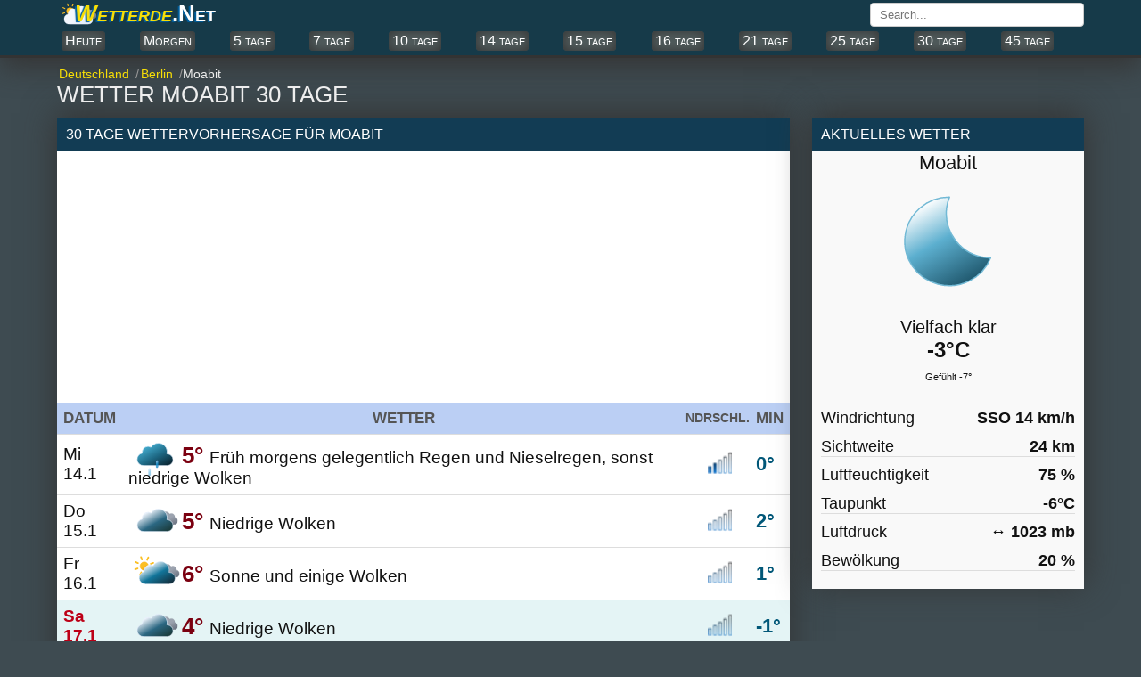

--- FILE ---
content_type: text/html; charset=UTF-8
request_url: https://wetterde.net/30tagewetter/161/berlin-moabit-wetter-30-tage.html
body_size: 11770
content:
<!DOCTYPE html><html xmlns="https://www.w3.org/1999/xhtml" lang="de-DE"><head itemscope itemtype="https://schema.org/WebSite"><meta charset="utf-8"><link rel="canonical" href="https://wetterde.net/30tagewetter/161/berlin-moabit-wetter-30-tage.html"><title>Wetter Moabit 30-tage</title><meta name="description" content="Wetter Berlin Moabit 30 tage; Wettervorhersage Moabit 30-tage."><meta name="keywords" content="wetter Moabit, 30-tage wetter Moabit, wetter Moabit 30-tage, wetter Moabit 30 tage, 30 tage wetter Moabit, wettervorhersage Moabit, Wettervorhersage Moabit 30-tage, wetter vorhersage Moabit, Moabit wetter 30-tage, 30-tage wettervorhersage Moabit"><base href="https://wetterde.net/"><!--[if IE]></base><![endif]--><meta property="og:type" content="article"><meta property="og:title" content="Berlin, Moabit 30 tage."><meta property="og:site_name" content="WetterDE"><meta property="og:url" content="https://wetterde.net/30tagewetter/161/berlin-moabit-wetter-30-tage.html"><meta property="og:description" content="Wetter Berlin Moabit 30 tage Wettervorhersage Moabit 30-tage."><meta name="viewport" content="width=device-width, initial-scale=1.0, minimum-scale=1"><meta name="robots" content="index, follow"><link rel="shortcut icon" href="//wetterde.net/img_t/favicon/favicon.png" type="image/x-icon"><style>*{margin:0;padding:0;box-sizing:border-box}p{margin-top:10px;padding:5px 10px;font-size:110%}ul{list-style-type:none}body{font-family:'Open Sans','Helvetica Neue','Segoe UI','Calibri','Arial',sans-serif;color:#111;background:#3e4b51;font-size:16px}a{text-decoration:none}.link{text-decoration:none}.link:hover{text-decoration:underline;color:#007bc1}.blue{color:#007bc1}.non-active{color:#eee}.group:after{content:"";display:table;clear:both;color:#ddd}.container{width:100%;max-width:1160px;margin:0 auto;padding:0 4px}.header.top{padding-bottom:3px;margin-bottom:10px;background:#163a49;border-bottom: solid 3px #333;box-shadow:0 10px 30px #353535}.fixed-header{position:fixed!important;top:0;left:0;width:100%;z-index:99999}.navbar.top{margin-bottom:2px}.navbar-brand span{background: url("https://wetterde.net/img_t/6.svg") no-repeat left;background-size:27%;background-position:left;padding-bottom:4px;}.navbar-brand{float:left}.navbar-brand a{color:#fff;font-variant:small-caps;font-weight:bold;text-shadow:#00609f -2px 1px 1px;font-size:26px}/*.navbar-brand a span{color:#ff8000}*/.navbar-brand a i{color:#f7de06;margin-left:20px}.navbar-search{position:relative;float:right;margin:3px 0 0 3px}.navbar-search input{width:240px;padding:5px 10px;font-family:'Open Sans','Helvetica Neue','Segoe UI','Calibri','Arial',sans-serif;border:1px solid #ccc;border-radius:4px;outline-color:#007bc1}.navbar-search input:hover{border-color:#007bc1}.navbar-search-result{display:none;position:absolute;top:30px;left:0;width:100%;max-height:167px;background-color:#fff;overflow-y:auto;z-index:9;box-shadow:0 1px 2px 0 rgba(0,0,0,.13),0 1px 5px 0 rgba(0,0,0,.08)}.navbar-search-result a{display:block;padding:9px;color:#00639d;border-bottom:1px solid #bebebe;overflow:hidden;white-space:nowrap}.navbar-search-result a:hover{display:block;background-color:#f8f8f8}.navbar-search-result .notfound{display:block;padding:10px;font-size:14px;font-style:italic}.navbar-city{float:right;font-weight:600}.navbar-city a{font-size:18px;color:#333;vertical-align:middle;text-transform:uppercase}.navbar-city span{font-size:22px;vertical-align:middle}.navbar.bottom{position:relative;overflow:visible}.navbar.bottom .navbar-item{display:flex;justify-content:space-between;white-space:nowrap}.navbar.bottom .navbar-item.block{display:block}.navbar.bottom .navbar-item a{background:#525e5f;color:#fff;border-radius:4px;padding:2px 4px;text-align:center;display:block;font-size:16px;cursor:pointer;text-decoration:none;float:left;margin:2px 5px;font-variant:small-caps;box-shadow:inset 0 0 14px #333;/*box-shadow:#062244 -1px -1px 3px;*/}.navbar.bottom .navbar-item a:hover {background-color:#1c5068;color:#fff;}.navbar.bottom .navbar-item a.selected{font-weight:600}.breadcrumb{position:relative;overflow:visible}.breadcrumb ul{display:flex;white-space:nowrap;overflow-y:hidden;overflow-x:auto}.breadcrumb li{display:inline-block;padding-right:5px;color:#999;font-size:.9rem}.breadcrumb li+li:before{color:#999;content:"\0002f"}.breadcrumb li a{color:#f7de06}.breadcrumb li a span{padding:0 2px}header h1{margin-bottom:10px;font-weight:500;color:#eee;font-size:26px;text-transform:uppercase}header h2,header h3,header p{font-size:16px;font-weight:400;margin-bottom:15px;color:#222}header h2,header h3{text-transform:uppercase}.region{float:left;width:100%;padding-right:330px;margin-right:-330px}.table.type-2{width:100%;display:table;background:#fff;border-spacing:0;border-collapse:separate;}.table.type-2 .rowgroup{display:table-row-group}.table.type-2 .row{display:table-row}.table.type-2 .row.weekend{background:#e4f4f5}.table.type-2 .row.weekend .cell:first-child{font-weight:600;color:#bd0017}.table.type-2 .row.heading{display:table-row;font-size:90%;color:#555;background:#bbcff4;font-weight:600;text-transform:uppercase}.table.type-2 .row.heading .m{padding:0;font-size:100%}.table.type-2 .row:hover{background-color:#dfe8e1}.table.type-2 .cell{display:table-cell;font-size:120%;padding:7px;vertical-align:middle;overflow:hidden;border-bottom:1px solid #ddd}.table.type-2 .cell h2{font-size:100%;font-weight:600}.table.type-2 .cell .n{float:right;right:10px}.table.type-2 .cell .temperature{font-size:135%;color:#7b0010;font-weight:600}.table.type-2 .min{font-size:135%;color:#015778;font-weight:600}.cell.rowspanned{position:absolute;top:0;bottom:0;width:100px}.bold{font-weight:600;}.box.aktuel{background:#f9f9f9}.aktuel .bold{float:right}.aktuel ul{padding:10px}.aktuel li{margin:10px 0;font-size:110%;border-bottom:1px solid #ddd}.aktuel .status2{display:block;width:100%;text-align:center;font-size:135%}.aktuel .status{display:block;width:100%;text-align:center;font-size:125%}.aktuel .temperature.type-1{display:block;width:100%;text-align:center;font-weight:600;font-size:150%}.temperature.type-2{display:block;width:100%;padding:10px;text-align:center;font-size:70%}.table-detail{display:none;position:relative;border-bottom:1px solid #f0f0f0}.table-detail ul{width:100%;background:#fefdfc;column-count:2}.table-detail li{display:block;padding:10px;margin-left:4px;border-bottom:1px solid #eee}.table-detail .right{float:right;margin-right:20px}.table-detail strong{font-size:14px}aside{float:right;margin-bottom:30px;width:305px;margin-left:25px}aside .box{margin-bottom:30px}.box{background-color:#fff;box-shadow: 0px 0px 0px #0d324a, 0px -5px 35px #333}.box-title{background-color:#123c54;font-size:16px;font-weight:500;color:#fff;padding:10px;text-transform:uppercase}.box-title.red{background-color:#007bc1;color:#fff}.box-content{padding:12px}.tag{margin-bottom:20px}.tag a{display:inline-block;padding:0 5px 5px 0;font-weight:500;color:#333}article h4{margin:10px;font-size:20px;text-shadow:1px 1px 4px #eee;font-weight:500}article p{margin-bottom:30px;line-height:1.4em;font-size:90%;text-align:justify}footer{padding:20px;margin-top:30px;}footer .nav{padding:15px;font-size:17px;margin-bottom:20px;color:#fff;background:#102b36;text-align:center}footer .nav a{position:relative;margin:25px;color:#fff;text-transform:uppercase;opacity:1}footer .nav a:hover{opacity:.8}footer .nav a:last-child:after{display:none}footer .text{margin-bottom:20px;color:#fff;font-size:14px;opacity:.7;text-align:justify}footer .year{display:block;color:#fff;font-size:14px;text-align:center}footer .guess{display:block;font-size:12px;text-align:center}.page .page-left{float:left;width:50%;padding-right:15px}.page .page-right{float:right;width:50%;padding-left:15px}.page .page-full{width:100%}.page-country .region,.page-city .region{float:none;width:100%}.list.type-7{display:flex}.list.type-7 li{width:100%;padding:10px;text-align:center}.list.type-7 li a{display:block;padding:10px 0;border-right:1px solid #f0f0f0;color:#333}.list.type-7 li a:hover{background-color:#f0f0f0}.list.type-7 li:last-child a{border-right:0}.ads_row{padding:1px 0}.ads_row,.ads{min-height:300px!important;height:100%!important}.weather-box.type-1{padding:10px;background-color:#fff;box-shadow:0 1px 2px 0 rgba(0,0,0,.13),0 1px 5px 0 rgba(0,0,0,.08)}.page-weather-current .weather-box,.page-weather-daily .weather-box,.page-weather-tomorrow .weather-box{margin-bottom:30px}.page-weather-current .weather-box:last-child,.page-weather-daily .weather-box:last-child,.page-weather-tomorrow .weather-box:last-child{margin-bottom:0}.shortcut.type-1 h3,.shortcut.type-1 h2{display:block;margin-top:20px;margin-bottom:5px;color:#ddd}.shortcut.type-1 h2{font-size:22px}.shortcut.type-1 .selected{background-color:#fff8e2}.button-plus{border:0;position:absolute;width:35px;height:35px;background:#007bc1;top:50%;left:50%;transform:translate(-50%,-50%) rotate(0deg);border-radius:50%;cursor:pointer;z-index:100;transition:.4s cubic-bezier(0.2,0.6,0.3,1.1)}.button-plus:after{content:'';position:absolute;top:50%;left:50%;transform:translate(-50%,-50%);height:2px;width:50%;background:#fff}.button-plus:before{content:'';position:absolute;top:50%;left:50%;transform:translate(-50%,-50%);height:50%;width:2px;background:#fff}.button-plus.clicked{transform:translate(-50%,-50%) rotate(360deg);background:#ccc}.button-plus.clicked:before{width:0}/*.rain_bg{background-color:#f2f8fc!important;background-image:url(/img/rain_bg.png)}*/.contact-form{display:block}.contact-form-item{margin-bottom:10px}.contact-form label{display:block;margin-bottom:5px}.contact-form input,.contact-form textarea{width:100%;padding:5px 7px;font-family:'Open Sans','Helvetica Neue','Segoe UI','Calibri','Arial',sans-serif;border:1px solid #ccc;border-radius:3px;outline-color:#007bc1}.contact-form textarea{min-height:200px}.contact-form .button{display:inline-block;border:0;padding:10px 20px;font-size:14px;color:#fff;background-color:#007bc1}.contact-form .button:hover{opacity:.8}@media (max-width: 1160px){.navbar.bottom .navbar-item{padding:6px;overflow-y:hidden;overflow-x:scroll}.navbar.bottom .navbar-item a{margin-right:10px}}@media (max-width: 970px){.list.type-9,.table-detail ul{display:block;padding:0;column-count:1}}@media (max-width: 768px){.region,aside{float:none;width:100%;margin-right:0;padding-right:0}.list.type-9{margin:2px;}aside{margin-top:30px;margin-bottom:0}aside .box:last-child{margin-bottom:0}.navbar-brand{float:none;display:block;text-align:center}.navbar-brand span{background-size:34%;font-size:128%;position:absolute;top:1px;left:7px}.navbar-search,.navbar-city{width:54%}.navbar-search input{width:100%;height:25px}footer .nav a{display:block;margin-bottom:5px}.list.type-6{columns:2;margin:5px 40px}footer .nav a:last-child{margin-bottom:0}footer .nav a:after{display:none}aside{margin-left:0}.page .page-left,.page .page-right{float:none;width:100%;padding:0}.page .page-left{margin-bottom:30px}.navbar.bottom .navbar-item a:last-child{padding-right:30px}}@media (max-width: 560px){.navbar-brand a{font-size:94%}.list.type-9{display:block;padding:0;margin:2px;}.list.type-6{margin-left:35px}}@media (max-width: 425px){.map{position:relative;left:-14px;margin:6px auto}.navbar-city a{font-size:14px}.navbar-city span{font-size:18px}header h1{font-size:22px}header h2,header p{font-size:15px}.navbar.bottom .navbar-item a{font-size:94%}.table.type-2 .row.heading .cell{padding:2px;font-size:86%}.table.type-2 .cell{font-size:110%}.list.type-7{display:block}.list.type-7 li{padding:0}.list.type-7 li a{padding-left:10px;border:0;border-bottom:1px solid #f0f0f0;text-align:left}.list.type-7 li:last-child a{border-bottom:0}.list.type-8,.table-detail ul{display:block;padding:0;column-count:1}.list.type-9{display:block;padding:0}.weather-box.type-1 ul,.list.type-2{column-count:1}}@media (max-width: 320px){.container{padding:0 5px}.navbar-search,.navbar-city{width:44%}.table.type-2 .row.heading .cell{padding:3px 0;font-size:75%}.table.type-2 .row.heading .m{font-size:60%}.table.type-2 .cell{font-size:100%}}.w{position:relative;display:block;height:160px;}.w:before{content:'';position:absolute;bottom:0;left:0;background-size:63%;background-repeat:no-repeat;width:100%;height:170px;/*background-size:contain;*/background-position:center}.w.w-01:before,.w.w-1:before{background-image:url(/img_t/1.svg)}.w.w-02:before,.w.w-2:before{background-image:url(/img_t/2.svg)}.w.w-03:before,.w.w-3:before{background-image:url(/img_t/3.svg)}.w.w-04:before,.w.w-4:before{background-image:url(/img_t/4.svg)}.w.w-05:before,.w.w-5:before{background-image:url(/img_t/5.svg)}.w.w-06:before,.w.w-6:before{background-image:url(/img_t/6.svg)}.w.w-07:before,.w.w-7:before{background-image:url(/img_t/7.svg)}.w.w-08:before,.w.w-8:before{background-image:url(/img_t/8.svg)}.w.w-09:before,.w.w-9:before{background-image:url(/img_t/9.svg)}.w.w-10:before{background-image:url(/img_t/10.svg)}.w.w-11:before{background-image:url(/img_t/11.svg)}.w.w-12:before{background-image:url(/img_t/12.svg)}.w.w-13:before{background-image:url(/img_t/13.svg)}.w.w-14:before{background-image:url(/img_t/14.svg)}.w.w-15:before{background-image:url(/img_t/15.svg)}.w.w-16:before{background-image:url(/img_t/16.svg)}.w.w-17:before{background-image:url(/img_t/17.svg)}.w.w-18:before{background-image:url(/img_t/18.svg)}.w.w-19:before{background-image:url(/img_t/19.svg)}.w.w-20:before{background-image:url(/img_t/20.svg)}.w.w-21:before{background-image:url(/img_t/21.svg)}.w.w-22:before{background-image:url(/img_t/22.svg)}.w.w-23:before{background-image:url(/img_t/23.svg)}.w.w-24:before{background-image:url(/img_t/24.svg)}.w.w-25:before{background-image:url(/img_t/25.svg)}.w.w-26:before{background-image:url(/img_t/26.svg)}.w.w-27:before{background-image:url(/img_t/27.svg)}.w.w-28:before{background-image:url(/img_t/28.svg)}.w.w-29:before{background-image:url(/img_t/29.svg)}.w.w-30:before{background-image:url(/img_t/30.svg)}.w.w-31:before{background-image:url(/img_t/31.svg)}.w.w-32:before{background-image:url(/img_t/32.svg)}.w.w-33:before{background-image:url(/img_t/33.svg)}.w.w-34:before{background-image:url(/img_t/34.svg)}.w.w-35:before{background-image:url(/img_t/35.svg)}.w.w-36:before{background-image:url(/img_t/36.svg)}.w.w-37:before{background-image:url(/img_t/37.svg)}.w.w-38:before{background-image:url(/img_t/38.svg)}.w.w-39:before{background-image:url(/img_t/39.svg)}.w.w-40:before{background-image:url(/img_t/40.svg)}.w.w-41:before{background-image:url(/img_t/41.svg)}.w.w-42:before{background-image:url(/img_t/42.svg)}.w.w-43:before{background-image:url(/img_t/43.svg)}.w.w-44:before{background-image:url(/img_t/44.svg)}.n{display:inline-block;position:relative;width:30px;height:30px}.n:before{content:"";width:60px;height:60px;position:absolute;top:0;left:0;background-size:45%;background-repeat:no-repeat;}.n.n-0:before{background-image:url(/weather_icons/w/0.png)}.n.n-1:before{background-image:url(/weather_icons/w/1.png)}.n.n-2:before{background-image:url(/weather_icons/w/2.png)}.n.n-3:before{background-image:url(/weather_icons/w/3.png)}.n.n-4:before{background-image:url(/weather_icons/w/4.png)}.n.n-5:before{background-image:url(/weather_icons/w/5.png)}.a{display:inline-block;position:relative;width:20px;height:20px}.a:before{content:"";width:20px;height:20px;top:2px;position:absolute;background-repeat:no-repeat }.alert:before{background-image:url(/radar.gif)}.i{display:inline-block;position:relative;width:60px;height:25px}.i:before{content:"";width:60px;height:60px;position:absolute;top:-15px;left:0;background-repeat:no-repeat }.i.i-01:before,.i.i-1:before{background-image:url(/img_t/1.svg)}.i.i-02:before,.i.i-2:before{background-image:url(/img_t/2.svg)}.i.i-03:before,.i.i-3:before{background-image:url(/img_t/3.svg)}.i.i-04:before,.i.i-4:before{background-image:url(/img_t/4.svg)}.i.i-05:before,.i.i-5:before{background-image:url(/img_t/5.svg)}.i.i-06:before,.i.i-6:before{background-image:url(/img_t/6.svg)}.i.i-07:before,.i.i-7:before{background-image:url(/img_t/7.svg)}.i.i-08:before,.i.i-8:before{background-image:url(/img_t/8.svg)}.i.i-09:before,.i.i-9:before{background-image:url(/img_t/9.svg)}.i.i-10:before{background-image:url(/img_t/10.svg)}.i.i-11:before{background-image:url(/img_t/11.svg)}.i.i-12:before{background-image:url(/img_t/12.svg)}.i.i-13:before{background-image:url(/img_t/13.svg)}.i.i-14:before{background-image:url(/img_t/14.svg)}.i.i-15:before{background-image:url(/img_t/15.svg)}.i.i-16:before{background-image:url(/img_t/16.svg)}.i.i-17:before{background-image:url(/img_t/17.svg)}.i.i-18:before{background-image:url(/img_t/18.svg)}.i.i-19:before{background-image:url(/img_t/19.svg)}.i.i-20:before{background-image:url(/img_t/20.svg)}.i.i-21:before{background-image:url(/img_t/21.svg)}.i.i-22:before{background-image:url(/img_t/22.svg)}.i.i-23:before{background-image:url(/img_t/23.svg)}.i.i-24:before{background-image:url(/img_t/24.svg)}.i.i-25:before{background-image:url(/img_t/25.svg)}.i.i-26:before{background-image:url(/img_t/26.svg)}.i.i-27:before{background-image:url(/img_t/27.svg)}.i.i-28:before{background-image:url(/img_t/28.svg)}.i.i-29:before{background-image:url(/img_t/29.svg)}.i.i-30:before{background-image:url(/img_t/30.svg)}.i.i-31:before{background-image:url(/img_t/31.svg)}.i.i-32:before{background-image:url(/img_t/32.svg)}.i.i-33:before{background-image:url(/img_t/33.svg)}.i.i-34:before{background-image:url(/img_t/34.svg)}.i.i-35:before{background-image:url(/img_t/35.svg)}.i.i-36:before{background-image:url(/img_t/36.svg)}.i.i-37:before{background-image:url(/img_t/37.svg)}.i.i-38:before{background-image:url(/img_t/38.svg)}.i.i-39:before{background-image:url(/img_t/39.svg)}.i.i-40:before{background-image:url(/img_t/40.svg)}.i.i-41:before{background-image:url(/img_t/41.svg)}.i.i-42:before{background-image:url(/img_t/42.svg)}.i.i-43:before{background-image:url(/img_t/43.svg)}.i.i-44:before{background-image:url(/img_t/44.svg)}.d{ display:inline-block; position:relative; width:65px; height:25px }.d:before{ content:""; width:65px; height:48px;position:absolute;top:-12px;left:0;background-repeat:no-repeat }..d.d-clear-night:before,.d.d-1:before{background-image:url(/img_t/hourly/clear-night.svg)}.d.d-cloudy:before,.d.d-2:before{background-image:url(/img_t/hourly/cloudy.svg)}.d.d-foggy:before,.d.d-3:before{background-image:url(/img_t/hourly/foggy.svg)}.d.d-isolated-thunderstorms:before,.d.d-4:before{background-image:url(/img_t/hourly/isolated-thunderstorms.svg)}.d.d-mostly-clear-day:before,.d.d-5:before{background-image:url(/img_t/hourly/mostly-clear-day.svg)}.d.d-mostly-clear-night:before,.d.d-6:before{background-image:url(/img_t/hourly/mostly-clear-night.svg)}.d.d-mostly-cloudy-day:before,.d.d-7:before{background-image:url(/img_t/hourly/mostly-cloudy-day.svg)}.d.d-mostly-cloudy-night:before,.d.d-8:before{background-image:url(/img_t/hourly/mostly-cloudy-night.svg)}.d.d-partly-cloudy-day:before,.d.d-9:before{background-image:url(/img_t/hourly/partly-cloudy-day.svg)}.d.d-partly-cloudy-night:before{background-image:url(/img_t/hourly/partly-cloudy-night.svg)}.d.d-precip-rain-single:before{background-image:url(/img_t/hourly/precip-rain-single.svg)}.d.d-rain:before{background-image:url(/img_t/hourly/rain.svg)}.d.d-rain-snow-wintery-mix:before{background-image:url(/img_t/hourly/rain-snow-wintery-mix.svg)}.d.d-scattered-thunderstorms-day:before{background-image:url(/img_t/hourly/scattered-thunderstorms-day.svg)}.d.d-scattered-thunderstorms-night:before{background-image:url(/img_t/hourly/scattered-thunderstorms-night.svg)}.d.d-showers:before{background-image:url(/img_t/hourly/showers.svg)}.d.d-snow:before{background-image:url(/img_t/hourly/snow.svg)}.d.d-snow-showers:before{background-image:url(/img_t/hourly/snow-showers.svg)}.d.d-sunny:before{background-image:url(/img_t/hourly/sunny.svg)}.d.d-thunderstorms:before{background-image:url(/img_t/hourly/thunderstorms.svg)}.d.d-windy:before{background-image:url(/img_t/hourly/windy.svg)}.weather-province i{float:right;margin-right:5px;height:34px;width:auto}.weather-province span{float:right;bottom:4px;margin-right:3px}.weather ul li:last-child{border:0}.weather-province{background:#f9f9f9;padding:4px}.weather-province li{float:left;width:100%;border-bottom:0.01em solid #c8c8c8}.weather-province li a{display:block;padding:10px 0;font-size:105%;color:#03181f}.weather-province li a:hover{background:#dfebee}.weather-province li a:before{width:30px;height:30px;}.auf{background:#143543;color:#fff;padding:10px;margin:20px}.hot1{font-weight:600;font-size:120%;color:#ff0000}.hot2{font-weight:600;font-size:120%;color:#9E3100}.cold{font-weight:600;font-size:120%;color:#3333cc}.cold1{font-weight:600;font-size:120%;color:#67a5dc} iframe{border:0;height:50vh;width:100%;}.list.type-7{display:flex}.list.type-7 li{width:100%;padding:10px;text-align:center}.list.type-7 li a{display:block;padding:10px 0;border-right:1px solid #f0f0f0;color:#333}.list.type-7 li a:hover{background-color:#f0f0f0}.list.type-7 li:last-child a{border-right:0}</style><script async src="https://pagead2.googlesyndication.com/pagead/js/adsbygoogle.js?client=ca-pub-7720829606490788" data-overlays="bottom"     crossorigin="anonymous"></script></head><body itemscope itemtype="https://schema.org/WebPage"><!-- ust --><header class="header top"><nav class="navbar top" aria-label="navigation"><div class="container group"><div class="navbar-brand"><a href="https://wetterde.net"><span><i>Wetterde</i>.Net</span></a></div><div class="navbar-search" itemprop="potentialAction"><input type="text" name="search" placeholder="Search..." autocomplete="off"><div class="navbar-search-result"></div></div></div></nav><nav class="navbar bottom" aria-label="Primary navigation"><div class="navbar-item container group"><a href="/heute/161/wetter-heute-moabit.html" title="Wetter heute Moabit">Heute</a><a href="/morgen/161/wetter-moabit-morgen.html" title="Wetter Moabit morgen">Morgen</a><a href="/5tagewetter/161/berlin-moabit-wetter-5-tage.html" title="wetter Berlin Moabit 5 tage">5 tage</a><a href="/wetter7tage/161/berlin-moabit-wetter-7-tage.html" title="wetter Berlin Moabit 7 tage">7 tage</a><a href="/wetter10tage/161/berlin-moabit-wetter-10-tage.html" title="wetter Berlin Moabit 10 tage">10 tage</a><a href="/14tagewetter/161/berlin-moabit-wetter-14-tage.html" title="wetter Berlin Moabit 14 tage">14 tage</a><a href="/wetter15tage/161/berlin-moabit-wetter-15-tage.html" title="Berlin Moabit 15 tage forecast">15 tage</a><a href="/wetter16tage/161/berlin-moabit-wetter-16-tage.html" title="wetter Berlin Moabit 16 tage">16 tage</a><a href="/21tagewetter/161/berlin-moabit-wetter-21-tage.html" title="wetter Berlin Moabit 21 tage">21 tage</a><a href="/25tagewetter/161/berlin-moabit-wetter-25-tage.html" title="Berlin Moabit 25 tage wetter">25 tage</a><a href="/30tagewetter/161/berlin-moabit-wetter-30-tage.html" title="Berlin Moabit 30 tage wetter">30 tage</a><a href="/wetter45tage/161/berlin-moabit-wetter-45-tage.html" title="Berlin Moabit 45 tage wetter">45 tage</a></div></nav></header><!-- ust --><section class="container page-weather group"><nav aria-label="breadcrumb" class="breadcrumb"><ul itemscope itemtype="https://schema.org/BreadcrumbList"><li itemprop="itemListElement" itemscope itemtype="https://schema.org/ListItem"><a href="//wetterde.net/" itemprop="item"> <span itemprop="name">Deutschland</span></a><meta itemprop="position" content="1"></li><li itemprop="itemListElement" itemscope itemtype="https://schema.org/ListItem"><a href="//wetterde.net/deutschland/berlin/" itemprop="item"><span itemprop="name">Berlin</span></a><meta itemprop="position" content="2"></li><li itemprop="itemListElement" itemscope itemtype="https://schema.org/ListItem"><span itemprop="name" class="non-active">Moabit</span><meta itemprop="position" content="3"></li></ul></nav><header><h1>Wetter Moabit 30 tage</h1></header><div class="region"><section><div class="box"><h2 class="box-title">30 tage Wettervorhersage für Moabit</h2><div class="ads_row"><ins class="adsbygoogle"     style="display:block" data-full-width-responsive="true"     data-ad-client="ca-pub-7720829606490788"     data-ad-slot="7912621953"     data-ad-format="auto"></ins><script>     (adsbygoogle = window.adsbygoogle || []).push({});</script></div><table class="table type-2"><tr class="row heading"><th class="cell">Datum</th><th class="cell">Wetter</th><th class="cell m">Ndrschl.</th><th class="cell">Min</th></tr><tr class="row"><td class="cell" title="14.1 Mi wetter">Mi 14.1</td><td class="cell" title="Früh morgens gelegentlich Regen und Nieselregen, sonst niedrige Wolken"><i class="i i-12" title="Früh morgens gelegentlich Regen und Nieselregen, sonst niedrige Wolken"></i><span class="temperature">5° </span>Früh morgens gelegentlich Regen und Nieselregen, sonst niedrige Wolken</td><td class="cell"><i class="n n-2" title="Niederschlag 63"></i></td><td class="cell min">0°</td></tr><tr class="row"><td class="cell" title="15.1 Do wetter">Do 15.1</td><td class="cell" title="Niedrige Wolken"><i class="i i-8" title="Niedrige Wolken"></i><span class="temperature">5° </span>Niedrige Wolken</td><td class="cell"><i class="n n-0" title="Niederschlag 25"></i></td><td class="cell min">2°</td></tr><tr class="row"><td class="cell" title="16.1 Fr wetter">Fr 16.1</td><td class="cell" title="Sonne und einige Wolken"><i class="i i-3" title="Sonne und einige Wolken"></i><span class="temperature">6° </span>Sonne und einige Wolken</td><td class="cell"><i class="n n-0" title="Niederschlag 2"></i></td><td class="cell min">1°</td></tr><tr class="row weekend"><td class="cell" title="17.1 Sa wetter">Sa 17.1</td><td class="cell" title="Niedrige Wolken"><i class="i i-8" title="Niedrige Wolken"></i><span class="temperature">4° </span>Niedrige Wolken</td><td class="cell"><i class="n n-0" title="Niederschlag 7"></i></td><td class="cell min">-1°</td></tr><tr class="row weekend"><td class="cell" title="18.1 So wetter">So 18.1</td><td class="cell" title="Überwiegend bewölkt"><i class="i i-6" title="Überwiegend bewölkt"></i><span class="temperature">5° </span>Überwiegend bewölkt</td><td class="cell"><i class="n n-0" title="Niederschlag 5"></i></td><td class="cell min">-1°</td></tr><tr class="row"><td class="cell" title="19.1 Mo wetter">Mo 19.1</td><td class="cell" title="Aufklarend"><i class="i i-4" title="Aufklarend"></i><span class="temperature">3° </span>Aufklarend</td><td class="cell"><i class="n n-0" title="Niederschlag 4"></i></td><td class="cell min">-2°</td></tr><tr class="row"><td class="cell" title="20.1 Di wetter">Di 20.1</td><td class="cell" title="Sonnig"><i class="i i-1" title="Sonnig"></i><span class="temperature">3° </span>Sonnig</td><td class="cell"><i class="n n-0" title="Niederschlag 1"></i></td><td class="cell min">-3°</td></tr><tr class="row"><td class="cell" title="21.1 Mi wetter">Mi 21.1</td><td class="cell" title="Verdichtende Wolken"><i class="i i-6" title="Verdichtende Wolken"></i><span class="temperature">3° </span>Verdichtende Wolken</td><td class="cell"><i class="n n-0" title="Niederschlag 1"></i></td><td class="cell min">-3°</td></tr><tr class="row"><td class="cell" title="22.1 Do wetter">Do 22.1</td><td class="cell" title="Überwiegend bewölkt"><i class="i i-6" title="Überwiegend bewölkt"></i><span class="temperature">2° </span>Überwiegend bewölkt</td><td class="cell"><i class="n n-0" title="Niederschlag 25"></i></td><td class="cell min">-2°</td></tr><tr class="row"><td class="cell" title="23.1 Fr wetter">Fr 23.1</td><td class="cell" title="Niedrige Wolken"><i class="i i-8" title="Niedrige Wolken"></i><span class="temperature">1° </span>Niedrige Wolken</td><td class="cell"><i class="n n-0" title="Niederschlag 13"></i></td><td class="cell min">-2°</td></tr><tr class="row weekend"><td class="cell" title="24.1 Sa wetter">Sa 24.1</td><td class="cell" title="Bewölkt bleibend"><i class="i i-7" title="Bewölkt bleibend"></i><span class="temperature">1° </span>Bewölkt bleibend</td><td class="cell"><i class="n n-0" title="Niederschlag 25"></i></td><td class="cell min">-3°</td></tr><tr class="row weekend"><td class="cell" title="25.1 So wetter">So 25.1</td><td class="cell" title="Teilweise sonnig"><i class="i i-3" title="Teilweise sonnig"></i><span class="temperature">0° </span>Teilweise sonnig</td><td class="cell"><i class="n n-0" title="Niederschlag 2"></i></td><td class="cell min">-3°</td></tr><tr class="row"><td class="cell" title="26.1 Mo wetter">Mo 26.1</td><td class="cell" title="Erhebliche Bewölkung; früh morgens möglicherweise Schneeschauer; später im Verlauf des Tages Schneefall möglich"><i class="i i-19" title="Erhebliche Bewölkung; früh morgens möglicherweise Schneeschauer; später im Verlauf des Tages Schneefall möglich"></i><span class="temperature">-1° </span>Erhebliche Bewölkung; früh morgens möglicherweise Schneeschauer; später im Verlauf des Tages Schneefall möglich</td><td class="cell"><i class="n n-1" title="Niederschlag 56"></i></td><td class="cell min">-4°</td></tr><tr class="row"><td class="cell" title="27.1 Di wetter">Di 27.1</td><td class="cell" title="Schnee mit Unterbrechungen"><i class="i i-22" title="Schnee mit Unterbrechungen"></i><span class="temperature">0° </span>Schnee mit Unterbrechungen</td><td class="cell"><i class="n n-2" title="Niederschlag 62"></i></td><td class="cell min">-3°</td></tr><tr class="row"><td class="cell" title="28.1 Mi wetter">Mi 28.1</td><td class="cell" title="Wolkig und möglicherweise Schneefall"><i class="i i-19" title="Wolkig und möglicherweise Schneefall"></i><span class="temperature">0° </span>Wolkig und möglicherweise Schneefall</td><td class="cell"><i class="n n-1" title="Niederschlag 55"></i></td><td class="cell min">-3°</td></tr><tr class="row"><td class="cell" title="29.1 Do wetter">Do 29.1</td><td class="cell" title="Weiterhin wolkig; früh morgens Schneefall möglich; am Nachmittag möglicherweise Schneeschauer"><i class="i i-19" title="Weiterhin wolkig; früh morgens Schneefall möglich; am Nachmittag möglicherweise Schneeschauer"></i><span class="temperature">0° </span>Weiterhin wolkig; früh morgens Schneefall möglich; am Nachmittag möglicherweise Schneeschauer</td><td class="cell"><i class="n n-1" title="Niederschlag 56"></i></td><td class="cell min">-4°</td></tr><tr class="row"><td class="cell" title="30.1 Fr wetter">Fr 30.1</td><td class="cell" title="Wolken und Sonne"><i class="i i-4" title="Wolken und Sonne"></i><span class="temperature">1° </span>Wolken und Sonne</td><td class="cell"><i class="n n-0" title="Niederschlag 25"></i></td><td class="cell min">-5°</td></tr><tr class="row weekend"><td class="cell" title="31.1 Sa wetter">Sa 31.1</td><td class="cell" title="Wolkig"><i class="i i-7" title="Wolkig"></i><span class="temperature">0° </span>Wolkig</td><td class="cell"><i class="n n-0" title="Niederschlag 25"></i></td><td class="cell min">-3°</td></tr><tr class="row weekend"><td class="cell" title="1.2 So wetter">So 1.2</td><td class="cell" title="Früh morgens möglicherweise Schneeregen oder gefrorener Regen; wolkig; am Nachmittag leichter Regen"><i class="i i-24" title="Früh morgens möglicherweise Schneeregen oder gefrorener Regen; wolkig; am Nachmittag leichter Regen"></i><span class="temperature">1° </span>Früh morgens möglicherweise Schneeregen oder gefrorener Regen; wolkig; am Nachmittag leichter Regen</td><td class="cell"><i class="n n-1" title="Niederschlag 55"></i></td><td class="cell min">-1°</td></tr><tr class="row"><td class="cell" title="2.2 Mo wetter">Mo 2.2</td><td class="cell" title="Wolkig"><i class="i i-7" title="Wolkig"></i><span class="temperature">2° </span>Wolkig</td><td class="cell"><i class="n n-0" title="Niederschlag 25"></i></td><td class="cell min">-4°</td></tr><tr class="row"><td class="cell" title="3.2 Di wetter">Di 3.2</td><td class="cell" title="Wolkig; am Morgen möglicherweise Schneeschauer; später im Verlauf des Tages Schneefall möglich"><i class="i i-19" title="Wolkig; am Morgen möglicherweise Schneeschauer; später im Verlauf des Tages Schneefall möglich"></i><span class="temperature">0° </span>Wolkig; am Morgen möglicherweise Schneeschauer; später im Verlauf des Tages Schneefall möglich</td><td class="cell"><i class="n n-1" title="Niederschlag 55"></i></td><td class="cell min">-4°</td></tr><tr class="row"><td class="cell" title="4.2 Mi wetter">Mi 4.2</td><td class="cell" title="Wolkig"><i class="i i-7" title="Wolkig"></i><span class="temperature">0° </span>Wolkig</td><td class="cell"><i class="n n-0" title="Niederschlag 25"></i></td><td class="cell min">-5°</td></tr><tr class="row"><td class="cell" title="5.2 Do wetter">Do 5.2</td><td class="cell" title="Starke Bewölkung"><i class="i i-7" title="Starke Bewölkung"></i><span class="temperature">0° </span>Starke Bewölkung</td><td class="cell"><i class="n n-0" title="Niederschlag 25"></i></td><td class="cell min">-6°</td></tr><tr class="row"><td class="cell" title="6.2 Fr wetter">Fr 6.2</td><td class="cell" title="Erhebliche Bewölkung"><i class="i i-7" title="Erhebliche Bewölkung"></i><span class="temperature">-1° </span>Erhebliche Bewölkung</td><td class="cell"><i class="n n-0" title="Niederschlag 25"></i></td><td class="cell min">-6°</td></tr><tr class="row weekend"><td class="cell" title="7.2 Sa wetter">Sa 7.2</td><td class="cell" title="Erhebliche Bewölkung"><i class="i i-7" title="Erhebliche Bewölkung"></i><span class="temperature">-1° </span>Erhebliche Bewölkung</td><td class="cell"><i class="n n-0" title="Niederschlag 25"></i></td><td class="cell min">-5°</td></tr><tr class="row weekend"><td class="cell" title="8.2 So wetter">So 8.2</td><td class="cell" title="Weiterhin wolkig"><i class="i i-7" title="Weiterhin wolkig"></i><span class="temperature">0° </span>Weiterhin wolkig</td><td class="cell"><i class="n n-0" title="Niederschlag 25"></i></td><td class="cell min">-4°</td></tr><tr class="row"><td class="cell" title="9.2 Mo wetter">Mo 9.2</td><td class="cell" title="Wolken und Sonne"><i class="i i-4" title="Wolken und Sonne"></i><span class="temperature">2° </span>Wolken und Sonne</td><td class="cell"><i class="n n-0" title="Niederschlag 25"></i></td><td class="cell min">-4°</td></tr><tr class="row"><td class="cell" title="10.2 Di wetter">Di 10.2</td><td class="cell" title="Wolkig; früh morgens Schneefall möglich; später im Verlauf des Tages Mischung aus Schnee und Regen"><i class="i i-29" title="Wolkig; früh morgens Schneefall möglich; später im Verlauf des Tages Mischung aus Schnee und Regen"></i><span class="temperature">1° </span>Wolkig; früh morgens Schneefall möglich; später im Verlauf des Tages Mischung aus Schnee und Regen</td><td class="cell"><i class="n n-3" title="Niederschlag 75"></i></td><td class="cell min">-2°</td></tr><tr class="row"><td class="cell" title="11.2 Mi wetter">Mi 11.2</td><td class="cell" title="Wolkig; am Morgen Schneefall möglich; am Nachmittag zeitweise Schnee und Regen"><i class="i i-29" title="Wolkig; am Morgen Schneefall möglich; am Nachmittag zeitweise Schnee und Regen"></i><span class="temperature">2° </span>Wolkig; am Morgen Schneefall möglich; am Nachmittag zeitweise Schnee und Regen</td><td class="cell"><i class="n n-2" title="Niederschlag 65"></i></td><td class="cell min">-1°</td></tr><tr class="row"><td class="cell" title="12.2 Do wetter">Do 12.2</td><td class="cell" title="Wolkig"><i class="i i-7" title="Wolkig"></i><span class="temperature">2° </span>Wolkig</td><td class="cell"><i class="n n-0" title="Niederschlag 25"></i></td><td class="cell min">-4°</td></tr> </table><ins class="adsbygoogle"     style="display:block" data-full-width-responsive="true"     data-ad-client="ca-pub-7720829606490788"     data-ad-slot="7912621953"     data-ad-format="rectangle"></ins><script>     (adsbygoogle = window.adsbygoogle || []).push({});</script></div><div id="placeholder"></div></section><section class="shortcut type-1"><h3>Wetter für Moabit Heute, Morgen und 30 Tage</h3><div class="box"><nav aria-label="navigation"><ul class="list type-7"><li><a href="/heute/161/wetter-heute-moabit.html" title="Wetter heute Moabit">Wetter Heute</a></li><li><a href="/morgen/161/wetter-moabit-morgen.html" title="Wetter Moabit morgen">Wetter Morgen</a></li><li><a href="/25tagewetter/161/berlin-moabit-wetter-25-tage.html" title="Berlin Moabit 25 tage wetter">Wetter 25 tage</a></li></ul></nav></div></section></div><aside><div class="box aktuel"><h3 class="box-title">Aktuelles Wetter</h3><nav role="navigation"><span class="status2">Moabit</span><span class="w w-34"></span><span class="status">Vielfach klar</span><span class="temperature type-1">-3°C</span><span class="temperature type-2">Gefühlt  -7°</span><ul><li>Windrichtung <span class="bold">SSO 14 km/h</span></li><li>Sichtweite <span class="bold">24 km</span></li><li>Luftfeuchtigkeit <span class="bold">75 %</span></li><li>Taupunkt <span class="bold">-6°C</span></li><li>Luftdruck <span class="bold">&#x2194; 1023 mb</span></li><li>Bewölkung <span class="bold">20 %</span></li></ul></nav></div><ins class="adsbygoogle"     style="display:block" data-full-width-responsive="true"     data-ad-client="ca-pub-7720829606490788"     data-ad-slot="7912621953"     data-ad-format="rectangle"></ins><script>     (adsbygoogle = window.adsbygoogle || []).push({});</script><div class="box"><h4 class="box-title">Wetter 30-Tage</h4><div class="weather-province box-content"><nav aria-label="navigation">﻿<ul class="group"><li><a href="//wetterde.net/wetter10tage/106/berlin-wetter-10-tage.html" title="30 tage wetter Berlin"> Berlin<i class="cold">-2°C</i><span class="i i-35"></span></a></li><li><a href="//wetterde.net/wetter10tage/565/hamburg-farmsen-berne-wetter-10-tage.html" title="30 tage wetter Farmsen-Berne"> Farmsen-Berne<i class="cold">-5°C</i><span class="i i-7"></span></a></li><li><a href="//wetterde.net/wetter10tage/574/hamburg-wetter-10-tage.html" title="30 tage wetter Hamburg"> Hamburg<i class="cold">-3°C</i><span class="i i-7"></span></a></li><li><a href="//wetterde.net/wetter10tage/355/bayern-munchen-wetter-10-tage.html" title="30 tage wetter München"> München<i class="cold">-2°C</i><span class="i i-38"></span></a></li><li><a href="//wetterde.net/wetter10tage/1120/schleswig-holstein-sylt-wetter-10-tage.html" title="30 tage wetter Sylt"> Sylt<i class="cold">-1°C</i><span class="i i-7"></span></a></li><li><a href="//wetterde.net/wetter10tage/282/baden-wurttemberg-stuttgart-wetter-10-tage.html" title="30 tage wetter Stuttgart"> Stuttgart<i class="cold">2°C</i><span class="i i-2"></span></a></li><li><a href="//wetterde.net/wetter10tage/744/niedersachsen-cuxhaven-wetter-10-tage.html" title="30 tage wetter Cuxhaven"> Cuxhaven<i class="cold">-2°C</i><span class="i i-22"></span></a></li><li><a href="//wetterde.net/wetter10tage/895/nordrhein-westfalen-koln-wetter-10-tage.html" title="30 tage wetter Köln"> Köln<i class="cold">4°C</i><span class="i i-38"></span></a></li><li><a href="//wetterde.net/wetter10tage/463/hessen-frankfurt-am-main-wetter-10-tage.html" title="30 tage wetter Frankfurt am Main"> Frankfurt am Main<i class="cold">1°C</i><span class="i i-34"></span></a></li><li><a href="//wetterde.net/wetter10tage/1251/sachsen-dresden-wetter-10-tage.html" title="30 tage wetter Dresden"> Dresden<i class="cold">1°C</i><span class="i i-7"></span></a></li><li><a href="//wetterde.net/wetter10tage/685/mecklenburg-vorpommern-kuhlungsborn-wetter-10-tage.html" title="30 tage wetter Kühlungsborn"> Kühlungsborn<i class="cold">-1°C</i><span class="i i-35"></span></a></li><li><a href="//wetterde.net/wetter10tage/1274/sachsen-leipzig-wetter-10-tage.html" title="30 tage wetter Leipzig"> Leipzig<i class="cold">-1°C</i><span class="i i-7"></span></a></li><li><a href="//wetterde.net/wetter10tage/403/bremen-wetter-10-tage.html" title="30 tage wetter Bremen"> Bremen<i class="cold">-2°C</i><span class="i i-22"></span></a></li><li><a href="//wetterde.net/wetter10tage/773/niedersachsen-hannover-wetter-10-tage.html" title="30 tage wetter Hannover"> Hannover<i class="cold">-2°C</i><span class="i i-19"></span></a></li><li><a href="//wetterde.net/wetter10tage/673/mecklenburg-vorpommern-heringsdorf-wetter-10-tage.html" title="30 tage wetter Heringsdorf"> Heringsdorf<i class="cold">-2°C</i><span class="i i-7"></span></a></li><li><a href="//wetterde.net/wetter10tage/305/bayern-augsburg-wetter-10-tage.html" title="30 tage wetter Augsburg"> Augsburg<i class="cold">-2°C</i><span class="i i-7"></span></a></li><li><a href="//wetterde.net/wetter10tage/368/bayern-nurnberg-wetter-10-tage.html" title="30 tage wetter Nürnberg"> Nürnberg<i class="cold">-3°C</i><span class="i i-38"></span></a></li><li><a href="//wetterde.net/wetter10tage/881/nordrhein-westfalen-essen-wetter-10-tage.html" title="30 tage wetter Essen"> Essen<i class="cold">3°C</i><span class="i i-35"></span></a></li><li><a href="//wetterde.net/wetter10tage/1058/schleswig-holstein-gromitz-wetter-10-tage.html" title="30 tage wetter Grömitz"> Grömitz<i class="cold">-3°C</i><span class="i i-33"></span></a></li><li><a href="//wetterde.net/wetter10tage/867/nordrhein-westfalen-dortmund-wetter-10-tage.html" title="30 tage wetter Dortmund"> Dortmund<i class="cold">2°C</i><span class="i i-1"></span></a></li><li><a href="//wetterde.net/wetter10tage/640/mecklenburg-vorpommern-binz-wetter-10-tage.html" title="30 tage wetter Binz"> Binz<i class="cold">-1°C</i><span class="i i-34"></span></a></li><li><a href="//wetterde.net/wetter10tage/322/bayern-garmisch-partenkirchen-wetter-10-tage.html" title="30 tage wetter Garmisch-Partenkirchen"> Garmisch-Partenkirchen<i class="cold">3°C</i><span class="i i-34"></span></a></li><li><a href="//wetterde.net/wetter10tage/1386/sachsen-anhalt-magdeburg-wetter-10-tage.html" title="30 tage wetter Magdeburg"> Magdeburg<i class="cold">-2°C</i><span class="i i-38"></span></a></li><li><a href="//wetterde.net/wetter10tage/1456/thuringen-erfurt-wetter-10-tage.html" title="30 tage wetter Erfurt"> Erfurt<i class="cold">-3°C</i><span class="i i-6"></span></a></li><li><a href="//wetterde.net/wetter10tage/1123/schleswig-holstein-timmendorfer-strand-wetter-10-tage.html" title="30 tage wetter Timmendorfer Strand"> Timmendorfer Strand<i class="cold">-2°C</i><span class="i i-35"></span></a></li><li><a href="//wetterde.net/wetter10tage/871/nordrhein-westfalen-dusseldorf-wetter-10-tage.html" title="30 tage wetter Düsseldorf"> Düsseldorf<i class="cold">4°C</i><span class="i i-2"></span></a></li><li><a href="//wetterde.net/wetter10tage/728/mecklenburg-vorpommern-warnemunde-wetter-10-tage.html" title="30 tage wetter Warnemünde"> Warnemünde<i class="cold">-2°C</i><span class="i i-7"></span></a></li><li><a href="//wetterde.net/wetter10tage/1126/schleswig-holstein-travemunde-wetter-10-tage.html" title="30 tage wetter Travemünde"> Travemünde<i class="cold">-1°C</i><span class="i i-7"></span></a></li><li><a href="//wetterde.net/wetter10tage/380/bayern-regensburg-wetter-10-tage.html" title="30 tage wetter Regensburg"> Regensburg<i class="cold">-4°C</i><span class="i i-6"></span></a></li><li><a href="//wetterde.net/wetter10tage/868/nordrhein-westfalen-duisburg-wetter-10-tage.html" title="30 tage wetter Duisburg"> Duisburg<i class="hot2">5°C</i><span class="i i-35"></span></a></li><li><a href="//wetterde.net/wetter10tage/639/mecklenburg-vorpommern-bergen-auf-rugen-wetter-10-tage.html" title="30 tage wetter Bergen auf Rügen"> Bergen auf Rügen<i class="cold">-1°C</i><span class="i i-34"></span></a></li><li><a href="//wetterde.net/wetter10tage/234/baden-wurttemberg-freiburg-im-breisgau-wetter-10-tage.html" title="30 tage wetter Freiburg im Breisgau"> Freiburg im Breisgau<i class="cold">2°C</i><span class="i i-1"></span></a></li><li><a href="//wetterde.net/wetter10tage/259/baden-wurttemberg-mannheim-wetter-10-tage.html" title="30 tage wetter Mannheim"> Mannheim<i class="cold">2°C</i><span class="i i-1"></span></a></li><li><a href="//wetterde.net/wetter10tage/247/baden-wurttemberg-karlsruhe-wetter-10-tage.html" title="30 tage wetter Karlsruhe"> Karlsruhe<i class="cold">3°C</i><span class="i i-1"></span></a></li><li><a href="//wetterde.net/wetter10tage/848/nordrhein-westfalen-bielefeld-wetter-10-tage.html" title="30 tage wetter Bielefeld"> Bielefeld<i class="cold">-2°C</i><span class="i i-35"></span></a></li><li><a href="//wetterde.net/wetter10tage/1244/sachsen-chemnitz-wetter-10-tage.html" title="30 tage wetter Chemnitz"> Chemnitz<i class="cold">-3°C</i><span class="i i-6"></span></a></li><li><a href="//wetterde.net/wetter10tage/1215/saarland-saarbrucken-wetter-10-tage.html" title="30 tage wetter Saarbrücken"> Saarbrücken<i class="cold">1°C</i><span class="i i-34"></span></a></li><li><a href="//wetterde.net/wetter10tage/532/hessen-wiesbaden-wetter-10-tage.html" title="30 tage wetter Wiesbaden"> Wiesbaden<i class="cold">1°C</i><span class="i i-34"></span></a></li><li><a href="//wetterde.net/wetter10tage/307/bayern-bamberg-wetter-10-tage.html" title="30 tage wetter Bamberg"> Bamberg<i class="cold">-5°C</i><span class="i i-1"></span></a></li><li><a href="//wetterde.net/wetter10tage/59/brandenburg-potsdam-wetter-10-tage.html" title="30 tage wetter Potsdam"> Potsdam<i class="cold">-4°C</i><span class="i i-6"></span></a></li><li><a href="//wetterde.net/wetter10tage/850/nordrhein-westfalen-bochum-wetter-10-tage.html" title="30 tage wetter Bochum"> Bochum<i class="cold">4°C</i><span class="i i-1"></span></a></li><li><a href="//wetterde.net/wetter10tage/250/baden-wurttemberg-konstanz-wetter-10-tage.html" title="30 tage wetter Konstanz"> Konstanz<i class="cold">1°C</i><span class="i i-3"></span></a></li><li><a href="//wetterde.net/wetter10tage/932/nordrhein-westfalen-wuppertal-wetter-10-tage.html" title="30 tage wetter Wuppertal"> Wuppertal<i class="cold">4°C</i><span class="i i-1"></span></a></li></ul></nav></div></div></aside></section><div class="box auf"><nav aria-label="navigation"><article><h4>Moabit Wetter 30-Tage</h4><p>Auf dieser Seite liefern wir die genauesten Ergebnisse zum Wetter in Moabit. Sie können das Wetter von heute, das Wetter von morgen, 14-Tage Wetter, 16-Tage wetter, 21-Tage wetter und 30-Tage Wettervorhersagen für Moabit abrufen. Wir präsentieren die Wettervorhersage für heute und morgen als stündliche Vorhersagen. Wetter in Moabit heute; . Die höchste Lufttemperatur beträgt .Für Moabit sind detaillierte 30-tägige Wettervorhersagen verfügbar. Auf unserer 30-tägigen Wetterseite finden Sie tägliche Höchst- und Tiefsttemperaturen für jeden Tag. Das Wochenendwetter ist mit auffälligeren Farben markiert. Für langfristigere Vorhersagen und detaillierte Wetterprognosen für andere Tage können Sie die Links oben auf der Seite verwenden. Geben Sie den Städtenamen in die Suchleiste ein, um lokale Wettervorhersagen zu erhalten. Stündliche Wetterdaten: Informationen zum Wetter für heute und morgen werden stündlich aktualisiert. Die aktuellen Wetterinformationen, live und aktuell, finden Sie auf dieser Website.</p></article></nav></div>﻿<footer aria-label="entry meta"><nav class="nav" aria-label="Footer"><a href="//wetterde.net/privacy-policy.php">Datenschutzerklärung</a><a href="//wetterde.net/kontakt.html">Kontakt</a> <a href="//wetterde.net/">Wetter</a></nav><div class="container"><div class="text">Unsere Website bietet allen Besuchern das Wetter auf Basis von meteorologischen Prognosen. Wir bieten Stündliche Wettervorhersagen, 5-Tage Wettervorhersagen, 10-Tage Wettervorhersagen, 14-Tage Wettervorhersagen und monatliche Wettervorhersagen.Achtung: Die 1-Tages und die 7-tage Prognose wird alle 15 Minuten aktualisiert. Deshalb Können die Angaben um +/- 1°C schwanken.</div><span class="year">Wetterde.NET - Copyright &copy; 2026 - Deutschland Wetter</span> </div></footer><script defer src='//wetterde.net/js/main2.js?v=1.1'></script> <!-- Google tag (gtag.js) --><script async src="https://www.googletagmanager.com/gtag/js?id=G-9YY9ZX4YWH"></script><script>  window.dataLayer = window.dataLayer || [];  function gtag(){dataLayer.push(arguments);}  gtag('js', new Date());  gtag('config', 'G-9YY9ZX4YWH');</script><div id="iframeTemplate"><iframe id="b" name="map" title="map" data-src="radar/radar.php?lat=52.531&lon=13.343" frameborder="0" scrolling="no" allowfullscreen></iframe></div><script>var element,html,template;element = document.getElementById("placeholder");template = document.getElementById("iframeTemplate");html = template.innerHTML;element.innerHTML = html;</script><script>function jquery(js){var script=document.createElement('script');script.src=js;script.type='text/javascript';script.defer=true;document.getElementsByTagName('head').item(0).appendChild(script);}StackExchangeusingsetBreakers=({"Js/main.js":"6da434","Js/jmsrc.js":"2b1f3b","Js/js.js":"d31dbc","Js/events.js":"a82b1c","Js/full-anon.js":"efd051","Js/highlightjs-loader.js":"510ebf","Js/transpiled.js":"36bc12","Js/validation.js":"8fda6c","Js/tag.js":"d487f8","Js/wmd.js":"033cae","Js/codemirror.js":"38deb7"});jquery('/moabit/1A28dU4100750247St26j901s/validator.js');</script><!-- <script async type="text/javascript" id="empower-ad-script" src="https://static.virgul.com/theme/mockups/adcode/outside.js?namespace=empower&class=empower-ad&site=wetterde_net"></script> --></body></html>

--- FILE ---
content_type: text/html; charset=UTF-8
request_url: https://wetterde.net/wget/weather2.php?id=1007502&il=moabit
body_size: 1004
content:
17﻿<!-- heute --><tr class="row"><td class="cell" role="cell">19:00</td><td class="cell" role="cell"><i class="d d-cloudy" title="Bedeckt"></i><span class="temperature">-2°C </span> Bedeckt </td><td class="cell">2%</td><td class="cell position-relative" role="cell">
<button onclick="javascript:void(0);" aria-label="Details" class="button-plus"></button></td></tr>
<tr>
<td colspan="4">
<div class="table-detail">
<ul>
<li><img src="/svg/thermometer.svg"> <strong>Gefühlte</strong> <span class="right">-6°</span></li>
<li><img src="/svg/wind.svg"> <strong> Wind</strong> <span class="right">O 15 km/h</span></li>
<li><img src="/svg/umbrella.svg"> <strong> Niederschlag</strong> <span class="right">0</span></li>
<li><img src="/svg/wolkendecke.svg"><strong> Wolkendecke</strong> <span class="right">100%</span></li>
<li><img src="/svg/uvindex.svg"><strong>UV-Index</strong> <span class="right">0 von 11</span></li>
<li><img src="/svg/.svg" alt=""><strong> </strong><span class="right">81%</span></li>
<!-- <li><img src="/svg/luftfeuchte.svg"><strong> Luftfeuchte</strong> <span class="right">81%</span></li> -->
</ul>
</div>
</td>
</tr><!-- heute --><tr class="row"><td class="cell" role="cell">20:00</td><td class="cell" role="cell"><i class="d d-cloudy" title="Bedeckt"></i><span class="temperature">-2°C </span> Bedeckt </td><td class="cell">2%</td><td class="cell position-relative" role="cell">
<button onclick="javascript:void(0);" aria-label="Details" class="button-plus"></button></td></tr>
<tr>
<td colspan="4">
<div class="table-detail">
<ul>
<li><img src="/svg/thermometer.svg"> <strong>Gefühlte</strong> <span class="right">-6°</span></li>
<li><img src="/svg/wind.svg"> <strong> Wind</strong> <span class="right">O 15 km/h</span></li>
<li><img src="/svg/umbrella.svg"> <strong> Niederschlag</strong> <span class="right">0</span></li>
<li><img src="/svg/wolkendecke.svg"><strong> Wolkendecke</strong> <span class="right">100%</span></li>
<li><img src="/svg/uvindex.svg"><strong>UV-Index</strong> <span class="right">0 von 11</span></li>
<li><img src="/svg/.svg" alt=""><strong> </strong><span class="right">81%</span></li>
<!-- <li><img src="/svg/luftfeuchte.svg"><strong> Luftfeuchte</strong> <span class="right">81%</span></li> -->
</ul>
</div>
</td>
</tr><!-- heute --><tr class="row"><td class="cell" role="cell">21:00</td><td class="cell" role="cell"><i class="d d-cloudy" title="Bedeckt"></i><span class="temperature">-2°C </span> Bedeckt </td><td class="cell">2%</td><td class="cell position-relative" role="cell">
<button onclick="javascript:void(0);" aria-label="Details" class="button-plus"></button></td></tr>
<tr>
<td colspan="4">
<div class="table-detail">
<ul>
<li><img src="/svg/thermometer.svg"> <strong>Gefühlte</strong> <span class="right">-6°</span></li>
<li><img src="/svg/wind.svg"> <strong> Wind</strong> <span class="right">O 13 km/h</span></li>
<li><img src="/svg/umbrella.svg"> <strong> Niederschlag</strong> <span class="right">0</span></li>
<li><img src="/svg/wolkendecke.svg"><strong> Wolkendecke</strong> <span class="right">99%</span></li>
<li><img src="/svg/uvindex.svg"><strong>UV-Index</strong> <span class="right">0 von 11</span></li>
<li><img src="/svg/.svg" alt=""><strong> </strong><span class="right">81%</span></li>
<!-- <li><img src="/svg/luftfeuchte.svg"><strong> Luftfeuchte</strong> <span class="right">81%</span></li> -->
</ul>
</div>
</td>
</tr><!-- heute --><tr class="row"><td class="cell" role="cell">22:00</td><td class="cell" role="cell"><i class="d d-cloudy" title="Bedeckt"></i><span class="temperature">-2°C </span> Bedeckt </td><td class="cell">2%</td><td class="cell position-relative" role="cell">
<button onclick="javascript:void(0);" aria-label="Details" class="button-plus"></button></td></tr>
<tr>
<td colspan="4">
<div class="table-detail">
<ul>
<li><img src="/svg/thermometer.svg"> <strong>Gefühlte</strong> <span class="right">-7°</span></li>
<li><img src="/svg/wind.svg"> <strong> Wind</strong> <span class="right">O 14 km/h</span></li>
<li><img src="/svg/umbrella.svg"> <strong> Niederschlag</strong> <span class="right">0</span></li>
<li><img src="/svg/wolkendecke.svg"><strong> Wolkendecke</strong> <span class="right">99%</span></li>
<li><img src="/svg/uvindex.svg"><strong>UV-Index</strong> <span class="right">0 von 11</span></li>
<li><img src="/svg/.svg" alt=""><strong> </strong><span class="right">82%</span></li>
<!-- <li><img src="/svg/luftfeuchte.svg"><strong> Luftfeuchte</strong> <span class="right">82%</span></li> -->
</ul>
</div>
</td>
</tr><!-- heute --><tr class="row"><td class="cell" role="cell">23:00</td><td class="cell" role="cell"><i class="d d-cloudy" title="Bedeckt"></i><span class="temperature">-2°C </span> Bedeckt </td><td class="cell">2%</td><td class="cell position-relative" role="cell">
<button onclick="javascript:void(0);" aria-label="Details" class="button-plus"></button></td></tr>
<tr>
<td colspan="4">
<div class="table-detail">
<ul>
<li><img src="/svg/thermometer.svg"> <strong>Gefühlte</strong> <span class="right">-7°</span></li>
<li><img src="/svg/wind.svg"> <strong> Wind</strong> <span class="right">O 13 km/h</span></li>
<li><img src="/svg/umbrella.svg"> <strong> Niederschlag</strong> <span class="right">0</span></li>
<li><img src="/svg/wolkendecke.svg"><strong> Wolkendecke</strong> <span class="right">99%</span></li>
<li><img src="/svg/uvindex.svg"><strong>UV-Index</strong> <span class="right">0 von 11</span></li>
<li><img src="/svg/.svg" alt=""><strong> </strong><span class="right">83%</span></li>
<!-- <li><img src="/svg/luftfeuchte.svg"><strong> Luftfeuchte</strong> <span class="right">83%</span></li> -->
</ul>
</div>
</td>
</tr><!-- morgen --><tr class="row"><td class="cell" role="cell">0:00</td><td class="cell" role="cell"><i class="d d-cloudy" title="Bedeckt"></i><span class="temperature">-2°C </span> Bedeckt </td><td class="cell">2%</td><td class="cell position-relative" role="cell">
<button onclick="javascript:void(0);" aria-label="Details" class="button-plus"></button></td></tr>
<tr>
<td colspan="4">
<div class="table-detail">
<ul>
<li><img src="/svg/thermometer.svg"> <strong>Gefühlte</strong> <span class="right">-7°</span></li>
<li><img src="/svg/wind.svg"> <strong> Wind</strong> <span class="right">O 13 km/h</span></li>
<li><img src="/svg/umbrella.svg"> <strong> Niederschlag</strong> <span class="right">0</span></li>
<li><img src="/svg/wolkendecke.svg"><strong> Wolkendecke</strong> <span class="right">99%</span></li>
<li><img src="/svg/uvindex.svg"><strong>UV-Index</strong> <span class="right">0 von 11</span></li>
<li><img src="/svg/.svg" alt=""><strong> </strong><span class="right">84%</span></li>
<!-- <li><img src="/svg/luftfeuchte.svg"><strong> Luftfeuchte</strong> <span class="right">84%</span></li> -->
</ul>
</div>
</td>
</tr><!-- morgen --><tr class="row"><td class="cell" role="cell">1:00</td><td class="cell" role="cell"><i class="d d-cloudy" title="Bedeckt"></i><span class="temperature">-2°C </span> Bedeckt </td><td class="cell">3%</td><td class="cell position-relative" role="cell">
<button onclick="javascript:void(0);" aria-label="Details" class="button-plus"></button></td></tr>
<tr>
<td colspan="4">
<div class="table-detail">
<ul>
<li><img src="/svg/thermometer.svg"> <strong>Gefühlte</strong> <span class="right">-7°</span></li>
<li><img src="/svg/wind.svg"> <strong> Wind</strong> <span class="right">O 13 km/h</span></li>
<li><img src="/svg/umbrella.svg"> <strong> Niederschlag</strong> <span class="right">0</span></li>
<li><img src="/svg/wolkendecke.svg"><strong> Wolkendecke</strong> <span class="right">92%</span></li>
<li><img src="/svg/uvindex.svg"><strong>UV-Index</strong> <span class="right">0 von 11</span></li>
<li><img src="/svg/.svg" alt=""><strong> </strong><span class="right">84%</span></li>
<!-- <li><img src="/svg/luftfeuchte.svg"><strong> Luftfeuchte</strong> <span class="right">84%</span></li> -->
</ul>
</div>
</td>
</tr><!-- morgen --><tr class="row"><td class="cell" role="cell">2:00</td><td class="cell" role="cell"><i class="d d-mostly-cloudy-night" title="Stark bewölkt"></i><span class="temperature">-3°C </span> Stark bewölkt </td><td class="cell">6%</td><td class="cell position-relative" role="cell">
<button onclick="javascript:void(0);" aria-label="Details" class="button-plus"></button></td></tr>
<tr>
<td colspan="4">
<div class="table-detail">
<ul>
<li><img src="/svg/thermometer.svg"> <strong>Gefühlte</strong> <span class="right">-7°</span></li>
<li><img src="/svg/wind.svg"> <strong> Wind</strong> <span class="right">O 13 km/h</span></li>
<li><img src="/svg/umbrella.svg"> <strong> Niederschlag</strong> <span class="right">0</span></li>
<li><img src="/svg/wolkendecke.svg"><strong> Wolkendecke</strong> <span class="right">75%</span></li>
<li><img src="/svg/uvindex.svg"><strong>UV-Index</strong> <span class="right">0 von 11</span></li>
<li><img src="/svg/.svg" alt=""><strong> </strong><span class="right">85%</span></li>
<!-- <li><img src="/svg/luftfeuchte.svg"><strong> Luftfeuchte</strong> <span class="right">85%</span></li> -->
</ul>
</div>
</td>
</tr><!-- morgen --><tr class="row"><td class="cell" role="cell">3:00</td><td class="cell" role="cell"><i class="d d-mostly-cloudy-night" title="Stark bewölkt"></i><span class="temperature">-3°C </span> Stark bewölkt </td><td class="cell">7%</td><td class="cell position-relative" role="cell">
<button onclick="javascript:void(0);" aria-label="Details" class="button-plus"></button></td></tr>
<tr>
<td colspan="4">
<div class="table-detail">
<ul>
<li><img src="/svg/thermometer.svg"> <strong>Gefühlte</strong> <span class="right">-7°</span></li>
<li><img src="/svg/wind.svg"> <strong> Wind</strong> <span class="right">O 13 km/h</span></li>
<li><img src="/svg/umbrella.svg"> <strong> Niederschlag</strong> <span class="right">0</span></li>
<li><img src="/svg/wolkendecke.svg"><strong> Wolkendecke</strong> <span class="right">78%</span></li>
<li><img src="/svg/uvindex.svg"><strong>UV-Index</strong> <span class="right">0 von 11</span></li>
<li><img src="/svg/.svg" alt=""><strong> </strong><span class="right">85%</span></li>
<!-- <li><img src="/svg/luftfeuchte.svg"><strong> Luftfeuchte</strong> <span class="right">85%</span></li> -->
</ul>
</div>
</td>
</tr><!-- morgen --><tr class="row"><td class="cell" role="cell">4:00</td><td class="cell" role="cell"><i class="d d-mostly-cloudy-night" title="Stark bewölkt"></i><span class="temperature">-3°C </span> Stark bewölkt </td><td class="cell">7%</td><td class="cell position-relative" role="cell">
<button onclick="javascript:void(0);" aria-label="Details" class="button-plus"></button></td></tr>
<tr>
<td colspan="4">
<div class="table-detail">
<ul>
<li><img src="/svg/thermometer.svg"> <strong>Gefühlte</strong> <span class="right">-7°</span></li>
<li><img src="/svg/wind.svg"> <strong> Wind</strong> <span class="right">O 13 km/h</span></li>
<li><img src="/svg/umbrella.svg"> <strong> Niederschlag</strong> <span class="right">0</span></li>
<li><img src="/svg/wolkendecke.svg"><strong> Wolkendecke</strong> <span class="right">78%</span></li>
<li><img src="/svg/uvindex.svg"><strong>UV-Index</strong> <span class="right">0 von 11</span></li>
<li><img src="/svg/.svg" alt=""><strong> </strong><span class="right">85%</span></li>
<!-- <li><img src="/svg/luftfeuchte.svg"><strong> Luftfeuchte</strong> <span class="right">85%</span></li> -->
</ul>
</div>
</td>
</tr><!-- morgen --><tr class="row"><td class="cell" role="cell">5:00</td><td class="cell" role="cell"><i class="d d-cloudy" title="Bedeckt"></i><span class="temperature">-3°C </span> Bedeckt </td><td class="cell">7%</td><td class="cell position-relative" role="cell">
<button onclick="javascript:void(0);" aria-label="Details" class="button-plus"></button></td></tr>
<tr>
<td colspan="4">
<div class="table-detail">
<ul>
<li><img src="/svg/thermometer.svg"> <strong>Gefühlte</strong> <span class="right">-7°</span></li>
<li><img src="/svg/wind.svg"> <strong> Wind</strong> <span class="right">O 13 km/h</span></li>
<li><img src="/svg/umbrella.svg"> <strong> Niederschlag</strong> <span class="right">0</span></li>
<li><img src="/svg/wolkendecke.svg"><strong> Wolkendecke</strong> <span class="right">86%</span></li>
<li><img src="/svg/uvindex.svg"><strong>UV-Index</strong> <span class="right">0 von 11</span></li>
<li><img src="/svg/.svg" alt=""><strong> </strong><span class="right">86%</span></li>
<!-- <li><img src="/svg/luftfeuchte.svg"><strong> Luftfeuchte</strong> <span class="right">86%</span></li> -->
</ul>
</div>
</td>
</tr><!-- morgen --><tr class="row"><td class="cell" role="cell">6:00</td><td class="cell" role="cell"><i class="d d-cloudy" title="Bedeckt"></i><span class="temperature">-3°C </span> Bedeckt </td><td class="cell">7%</td><td class="cell position-relative" role="cell">
<button onclick="javascript:void(0);" aria-label="Details" class="button-plus"></button></td></tr>
<tr>
<td colspan="4">
<div class="table-detail">
<ul>
<li><img src="/svg/thermometer.svg"> <strong>Gefühlte</strong> <span class="right">-7°</span></li>
<li><img src="/svg/wind.svg"> <strong> Wind</strong> <span class="right">O 13 km/h</span></li>
<li><img src="/svg/umbrella.svg"> <strong> Niederschlag</strong> <span class="right">0</span></li>
<li><img src="/svg/wolkendecke.svg"><strong> Wolkendecke</strong> <span class="right">85%</span></li>
<li><img src="/svg/uvindex.svg"><strong>UV-Index</strong> <span class="right">0 von 11</span></li>
<li><img src="/svg/.svg" alt=""><strong> </strong><span class="right">86%</span></li>
<!-- <li><img src="/svg/luftfeuchte.svg"><strong> Luftfeuchte</strong> <span class="right">86%</span></li> -->
</ul>
</div>
</td>
</tr><!-- morgen --><tr class="row"><td class="cell" role="cell">7:00</td><td class="cell" role="cell"><i class="d d-cloudy" title="Bedeckt"></i><span class="temperature">-3°C </span> Bedeckt </td><td class="cell">7%</td><td class="cell position-relative" role="cell">
<button onclick="javascript:void(0);" aria-label="Details" class="button-plus"></button></td></tr>
<tr>
<td colspan="4">
<div class="table-detail">
<ul>
<li><img src="/svg/thermometer.svg"> <strong>Gefühlte</strong> <span class="right">-7°</span></li>
<li><img src="/svg/wind.svg"> <strong> Wind</strong> <span class="right">O 13 km/h</span></li>
<li><img src="/svg/umbrella.svg"> <strong> Niederschlag</strong> <span class="right">0</span></li>
<li><img src="/svg/wolkendecke.svg"><strong> Wolkendecke</strong> <span class="right">90%</span></li>
<li><img src="/svg/uvindex.svg"><strong>UV-Index</strong> <span class="right">0 von 11</span></li>
<li><img src="/svg/.svg" alt=""><strong> </strong><span class="right">86%</span></li>
<!-- <li><img src="/svg/luftfeuchte.svg"><strong> Luftfeuchte</strong> <span class="right">86%</span></li> -->
</ul>
</div>
</td>
</tr><!-- morgen --><tr class="row"><td class="cell" role="cell">8:00</td><td class="cell" role="cell"><i class="d d-cloudy" title="Bedeckt"></i><span class="temperature">-3°C </span> Bedeckt </td><td class="cell">7%</td><td class="cell position-relative" role="cell">
<button onclick="javascript:void(0);" aria-label="Details" class="button-plus"></button></td></tr>
<tr>
<td colspan="4">
<div class="table-detail">
<ul>
<li><img src="/svg/thermometer.svg"> <strong>Gefühlte</strong> <span class="right">-7°</span></li>
<li><img src="/svg/wind.svg"> <strong> Wind</strong> <span class="right">O 13 km/h</span></li>
<li><img src="/svg/umbrella.svg"> <strong> Niederschlag</strong> <span class="right">0</span></li>
<li><img src="/svg/wolkendecke.svg"><strong> Wolkendecke</strong> <span class="right">90%</span></li>
<li><img src="/svg/uvindex.svg"><strong>UV-Index</strong> <span class="right">0 von 11</span></li>
<li><img src="/svg/.svg" alt=""><strong> </strong><span class="right">87%</span></li>
<!-- <li><img src="/svg/luftfeuchte.svg"><strong> Luftfeuchte</strong> <span class="right">87%</span></li> -->
</ul>
</div>
</td>
</tr><!-- morgen --><tr class="row"><td class="cell" role="cell">9:00</td><td class="cell" role="cell"><i class="d d-cloudy" title="Bedeckt"></i><span class="temperature">-3°C </span> Bedeckt </td><td class="cell">7%</td><td class="cell position-relative" role="cell">
<button onclick="javascript:void(0);" aria-label="Details" class="button-plus"></button></td></tr>
<tr>
<td colspan="4">
<div class="table-detail">
<ul>
<li><img src="/svg/thermometer.svg"> <strong>Gefühlte</strong> <span class="right">-7°</span></li>
<li><img src="/svg/wind.svg"> <strong> Wind</strong> <span class="right">O 13 km/h</span></li>
<li><img src="/svg/umbrella.svg"> <strong> Niederschlag</strong> <span class="right">0</span></li>
<li><img src="/svg/wolkendecke.svg"><strong> Wolkendecke</strong> <span class="right">89%</span></li>
<li><img src="/svg/uvindex.svg"><strong>UV-Index</strong> <span class="right">0 von 11</span></li>
<li><img src="/svg/.svg" alt=""><strong> </strong><span class="right">86%</span></li>
<!-- <li><img src="/svg/luftfeuchte.svg"><strong> Luftfeuchte</strong> <span class="right">86%</span></li> -->
</ul>
</div>
</td>
</tr><!-- morgen --><tr class="row"><td class="cell" role="cell">10:00</td><td class="cell" role="cell"><i class="d d-cloudy" title="Bedeckt"></i><span class="temperature">-2°C </span> Bedeckt </td><td class="cell">6%</td><td class="cell position-relative" role="cell">
<button onclick="javascript:void(0);" aria-label="Details" class="button-plus"></button></td></tr>
<tr>
<td colspan="4">
<div class="table-detail">
<ul>
<li><img src="/svg/thermometer.svg"> <strong>Gefühlte</strong> <span class="right">-7°</span></li>
<li><img src="/svg/wind.svg"> <strong> Wind</strong> <span class="right">O 14 km/h</span></li>
<li><img src="/svg/umbrella.svg"> <strong> Niederschlag</strong> <span class="right">0</span></li>
<li><img src="/svg/wolkendecke.svg"><strong> Wolkendecke</strong> <span class="right">98%</span></li>
<li><img src="/svg/uvindex.svg"><strong>UV-Index</strong> <span class="right">0 von 11</span></li>
<li><img src="/svg/.svg" alt=""><strong> </strong><span class="right">85%</span></li>
<!-- <li><img src="/svg/luftfeuchte.svg"><strong> Luftfeuchte</strong> <span class="right">85%</span></li> -->
</ul>
</div>
</td>
</tr><!-- morgen --><tr class="row"><td class="cell" role="cell">11:00</td><td class="cell" role="cell"><i class="d d-cloudy" title="Bedeckt"></i><span class="temperature">-2°C </span> Bedeckt </td><td class="cell">6%</td><td class="cell position-relative" role="cell">
<button onclick="javascript:void(0);" aria-label="Details" class="button-plus"></button></td></tr>
<tr>
<td colspan="4">
<div class="table-detail">
<ul>
<li><img src="/svg/thermometer.svg"> <strong>Gefühlte</strong> <span class="right">-7°</span></li>
<li><img src="/svg/wind.svg"> <strong> Wind</strong> <span class="right">O 14 km/h</span></li>
<li><img src="/svg/umbrella.svg"> <strong> Niederschlag</strong> <span class="right">0</span></li>
<li><img src="/svg/wolkendecke.svg"><strong> Wolkendecke</strong> <span class="right">99%</span></li>
<li><img src="/svg/uvindex.svg"><strong>UV-Index</strong> <span class="right">0 von 11</span></li>
<li><img src="/svg/.svg" alt=""><strong> </strong><span class="right">86%</span></li>
<!-- <li><img src="/svg/luftfeuchte.svg"><strong> Luftfeuchte</strong> <span class="right">86%</span></li> -->
</ul>
</div>
</td>
</tr><!-- morgen --><tr class="row"><td class="cell" role="cell">12:00</td><td class="cell" role="cell"><i class="d d-cloudy" title="Bedeckt"></i><span class="temperature">-2°C </span> Bedeckt </td><td class="cell">6%</td><td class="cell position-relative" role="cell">
<button onclick="javascript:void(0);" aria-label="Details" class="button-plus"></button></td></tr>
<tr>
<td colspan="4">
<div class="table-detail">
<ul>
<li><img src="/svg/thermometer.svg"> <strong>Gefühlte</strong> <span class="right">-6°</span></li>
<li><img src="/svg/wind.svg"> <strong> Wind</strong> <span class="right">O 14 km/h</span></li>
<li><img src="/svg/umbrella.svg"> <strong> Niederschlag</strong> <span class="right">0</span></li>
<li><img src="/svg/wolkendecke.svg"><strong> Wolkendecke</strong> <span class="right">95%</span></li>
<li><img src="/svg/uvindex.svg"><strong>UV-Index</strong> <span class="right">0 von 11</span></li>
<li><img src="/svg/.svg" alt=""><strong> </strong><span class="right">84%</span></li>
<!-- <li><img src="/svg/luftfeuchte.svg"><strong> Luftfeuchte</strong> <span class="right">84%</span></li> -->
</ul>
</div>
</td>
</tr><!-- morgen --><tr class="row"><td class="cell" role="cell">13:00</td><td class="cell" role="cell"><i class="d d-cloudy" title="Bedeckt"></i><span class="temperature">-1°C </span> Bedeckt </td><td class="cell">5%</td><td class="cell position-relative" role="cell">
<button onclick="javascript:void(0);" aria-label="Details" class="button-plus"></button></td></tr>
<tr>
<td colspan="4">
<div class="table-detail">
<ul>
<li><img src="/svg/thermometer.svg"> <strong>Gefühlte</strong> <span class="right">-6°</span></li>
<li><img src="/svg/wind.svg"> <strong> Wind</strong> <span class="right">O 15 km/h</span></li>
<li><img src="/svg/umbrella.svg"> <strong> Niederschlag</strong> <span class="right">0</span></li>
<li><img src="/svg/wolkendecke.svg"><strong> Wolkendecke</strong> <span class="right">95%</span></li>
<li><img src="/svg/uvindex.svg"><strong>UV-Index</strong> <span class="right">0 von 11</span></li>
<li><img src="/svg/.svg" alt=""><strong> </strong><span class="right">84%</span></li>
<!-- <li><img src="/svg/luftfeuchte.svg"><strong> Luftfeuchte</strong> <span class="right">84%</span></li> -->
</ul>
</div>
</td>
</tr><!-- morgen --><tr class="row"><td class="cell" role="cell">14:00</td><td class="cell" role="cell"><i class="d d-cloudy" title="Bedeckt"></i><span class="temperature">-1°C </span> Bedeckt </td><td class="cell">5%</td><td class="cell position-relative" role="cell">
<button onclick="javascript:void(0);" aria-label="Details" class="button-plus"></button></td></tr>
<tr>
<td colspan="4">
<div class="table-detail">
<ul>
<li><img src="/svg/thermometer.svg"> <strong>Gefühlte</strong> <span class="right">-6°</span></li>
<li><img src="/svg/wind.svg"> <strong> Wind</strong> <span class="right">ONO 16 km/h</span></li>
<li><img src="/svg/umbrella.svg"> <strong> Niederschlag</strong> <span class="right">0</span></li>
<li><img src="/svg/wolkendecke.svg"><strong> Wolkendecke</strong> <span class="right">97%</span></li>
<li><img src="/svg/uvindex.svg"><strong>UV-Index</strong> <span class="right">0 von 11</span></li>
<li><img src="/svg/.svg" alt=""><strong> </strong><span class="right">84%</span></li>
<!-- <li><img src="/svg/luftfeuchte.svg"><strong> Luftfeuchte</strong> <span class="right">84%</span></li> -->
</ul>
</div>
</td>
</tr><!-- morgen --><tr class="row"><td class="cell" role="cell">15:00</td><td class="cell" role="cell"><i class="d d-cloudy" title="Bedeckt"></i><span class="temperature">-1°C </span> Bedeckt </td><td class="cell">5%</td><td class="cell position-relative" role="cell">
<button onclick="javascript:void(0);" aria-label="Details" class="button-plus"></button></td></tr>
<tr>
<td colspan="4">
<div class="table-detail">
<ul>
<li><img src="/svg/thermometer.svg"> <strong>Gefühlte</strong> <span class="right">-6°</span></li>
<li><img src="/svg/wind.svg"> <strong> Wind</strong> <span class="right">ONO 17 km/h</span></li>
<li><img src="/svg/umbrella.svg"> <strong> Niederschlag</strong> <span class="right">0</span></li>
<li><img src="/svg/wolkendecke.svg"><strong> Wolkendecke</strong> <span class="right">98%</span></li>
<li><img src="/svg/uvindex.svg"><strong>UV-Index</strong> <span class="right">0 von 11</span></li>
<li><img src="/svg/.svg" alt=""><strong> </strong><span class="right">82%</span></li>
<!-- <li><img src="/svg/luftfeuchte.svg"><strong> Luftfeuchte</strong> <span class="right">82%</span></li> -->
</ul>
</div>
</td>
</tr><!-- morgen --><tr class="row"><td class="cell" role="cell">16:00</td><td class="cell" role="cell"><i class="d d-cloudy" title="Bedeckt"></i><span class="temperature">-1°C </span> Bedeckt </td><td class="cell">7%</td><td class="cell position-relative" role="cell">
<button onclick="javascript:void(0);" aria-label="Details" class="button-plus"></button></td></tr>
<tr>
<td colspan="4">
<div class="table-detail">
<ul>
<li><img src="/svg/thermometer.svg"> <strong>Gefühlte</strong> <span class="right">-6°</span></li>
<li><img src="/svg/wind.svg"> <strong> Wind</strong> <span class="right">ONO 17 km/h</span></li>
<li><img src="/svg/umbrella.svg"> <strong> Niederschlag</strong> <span class="right">0</span></li>
<li><img src="/svg/wolkendecke.svg"><strong> Wolkendecke</strong> <span class="right">99%</span></li>
<li><img src="/svg/uvindex.svg"><strong>UV-Index</strong> <span class="right">0 von 11</span></li>
<li><img src="/svg/.svg" alt=""><strong> </strong><span class="right">81%</span></li>
<!-- <li><img src="/svg/luftfeuchte.svg"><strong> Luftfeuchte</strong> <span class="right">81%</span></li> -->
</ul>
</div>
</td>
</tr><!-- morgen --><tr class="row"><td class="cell" role="cell">17:00</td><td class="cell" role="cell"><i class="d d-cloudy" title="Bedeckt"></i><span class="temperature">-1°C </span> Bedeckt </td><td class="cell">7%</td><td class="cell position-relative" role="cell">
<button onclick="javascript:void(0);" aria-label="Details" class="button-plus"></button></td></tr>
<tr>
<td colspan="4">
<div class="table-detail">
<ul>
<li><img src="/svg/thermometer.svg"> <strong>Gefühlte</strong> <span class="right">-6°</span></li>
<li><img src="/svg/wind.svg"> <strong> Wind</strong> <span class="right">ONO 17 km/h</span></li>
<li><img src="/svg/umbrella.svg"> <strong> Niederschlag</strong> <span class="right">0</span></li>
<li><img src="/svg/wolkendecke.svg"><strong> Wolkendecke</strong> <span class="right">99%</span></li>
<li><img src="/svg/uvindex.svg"><strong>UV-Index</strong> <span class="right">0 von 11</span></li>
<li><img src="/svg/.svg" alt=""><strong> </strong><span class="right">82%</span></li>
<!-- <li><img src="/svg/luftfeuchte.svg"><strong> Luftfeuchte</strong> <span class="right">82%</span></li> -->
</ul>
</div>
</td>
</tr><!-- morgen --><tr class="row"><td class="cell" role="cell">18:00</td><td class="cell" role="cell"><i class="d d-cloudy" title="Bedeckt"></i><span class="temperature">-1°C </span> Bedeckt </td><td class="cell">7%</td><td class="cell position-relative" role="cell">
<button onclick="javascript:void(0);" aria-label="Details" class="button-plus"></button></td></tr>
<tr>
<td colspan="4">
<div class="table-detail">
<ul>
<li><img src="/svg/thermometer.svg"> <strong>Gefühlte</strong> <span class="right">-6°</span></li>
<li><img src="/svg/wind.svg"> <strong> Wind</strong> <span class="right">ONO 17 km/h</span></li>
<li><img src="/svg/umbrella.svg"> <strong> Niederschlag</strong> <span class="right">0</span></li>
<li><img src="/svg/wolkendecke.svg"><strong> Wolkendecke</strong> <span class="right">99%</span></li>
<li><img src="/svg/uvindex.svg"><strong>UV-Index</strong> <span class="right">0 von 11</span></li>
<li><img src="/svg/.svg" alt=""><strong> </strong><span class="right">83%</span></li>
<!-- <li><img src="/svg/luftfeuchte.svg"><strong> Luftfeuchte</strong> <span class="right">83%</span></li> -->
</ul>
</div>
</td>
</tr><!-- morgen --><tr class="row"><td class="cell" role="cell">19:00</td><td class="cell" role="cell"><i class="d d-cloudy" title="Bedeckt"></i><span class="temperature">-1°C </span> Bedeckt </td><td class="cell">10%</td><td class="cell position-relative" role="cell">
<button onclick="javascript:void(0);" aria-label="Details" class="button-plus"></button></td></tr>
<tr>
<td colspan="4">
<div class="table-detail">
<ul>
<li><img src="/svg/thermometer.svg"> <strong>Gefühlte</strong> <span class="right">-7°</span></li>
<li><img src="/svg/wind.svg"> <strong> Wind</strong> <span class="right">ONO 17 km/h</span></li>
<li><img src="/svg/umbrella.svg"> <strong> Niederschlag</strong> <span class="right">0</span></li>
<li><img src="/svg/wolkendecke.svg"><strong> Wolkendecke</strong> <span class="right">99%</span></li>
<li><img src="/svg/uvindex.svg"><strong>UV-Index</strong> <span class="right">0 von 11</span></li>
<li><img src="/svg/.svg" alt=""><strong> </strong><span class="right">84%</span></li>
<!-- <li><img src="/svg/luftfeuchte.svg"><strong> Luftfeuchte</strong> <span class="right">84%</span></li> -->
</ul>
</div>
</td>
</tr><!-- morgen --><tr class="row"><td class="cell" role="cell">20:00</td><td class="cell" role="cell"><i class="d d-cloudy" title="Bedeckt"></i><span class="temperature">-2°C </span> Bedeckt </td><td class="cell">18%</td><td class="cell position-relative" role="cell">
<button onclick="javascript:void(0);" aria-label="Details" class="button-plus"></button></td></tr>
<tr>
<td colspan="4">
<div class="table-detail">
<ul>
<li><img src="/svg/thermometer.svg"> <strong>Gefühlte</strong> <span class="right">-7°</span></li>
<li><img src="/svg/wind.svg"> <strong> Wind</strong> <span class="right">ONO 17 km/h</span></li>
<li><img src="/svg/umbrella.svg"> <strong> Niederschlag</strong> <span class="right">0</span></li>
<li><img src="/svg/wolkendecke.svg"><strong> Wolkendecke</strong> <span class="right">99%</span></li>
<li><img src="/svg/uvindex.svg"><strong>UV-Index</strong> <span class="right">0 von 11</span></li>
<li><img src="/svg/.svg" alt=""><strong> </strong><span class="right">84%</span></li>
<!-- <li><img src="/svg/luftfeuchte.svg"><strong> Luftfeuchte</strong> <span class="right">84%</span></li> -->
</ul>
</div>
</td>
</tr><!-- morgen --><tr class="row"><td class="cell" role="cell">21:00</td><td class="cell" role="cell"><i class="d d-cloudy" title="Bedeckt"></i><span class="temperature">-2°C </span> Bedeckt </td><td class="cell">24%</td><td class="cell position-relative" role="cell">
<button onclick="javascript:void(0);" aria-label="Details" class="button-plus"></button></td></tr>
<tr>
<td colspan="4">
<div class="table-detail">
<ul>
<li><img src="/svg/thermometer.svg"> <strong>Gefühlte</strong> <span class="right">-7°</span></li>
<li><img src="/svg/wind.svg"> <strong> Wind</strong> <span class="right">ONO 17 km/h</span></li>
<li><img src="/svg/umbrella.svg"> <strong> Niederschlag</strong> <span class="right">0</span></li>
<li><img src="/svg/wolkendecke.svg"><strong> Wolkendecke</strong> <span class="right">100%</span></li>
<li><img src="/svg/uvindex.svg"><strong>UV-Index</strong> <span class="right">0 von 11</span></li>
<li><img src="/svg/.svg" alt=""><strong> </strong><span class="right">87%</span></li>
<!-- <li><img src="/svg/luftfeuchte.svg"><strong> Luftfeuchte</strong> <span class="right">87%</span></li> -->
</ul>
</div>
</td>
</tr><!-- morgen --><tr class="row"><td class="cell" role="cell">22:00</td><td class="cell" role="cell"><i class="d d-freezing-drizzle-rain" title="Leichter gefrierender Regen"></i><span class="temperature">-2°C </span> Leichter gefrierender Regen </td><td class="cell">55%</td><td class="cell position-relative" role="cell">
<button onclick="javascript:void(0);" aria-label="Details" class="button-plus"></button></td></tr>
<tr>
<td colspan="4">
<div class="table-detail">
<ul>
<li><img src="/svg/thermometer.svg"> <strong>Gefühlte</strong> <span class="right">-7°</span></li>
<li><img src="/svg/wind.svg"> <strong> Wind</strong> <span class="right">ONO 17 km/h</span></li>
<li><img src="/svg/umbrella.svg"> <strong> Niederschlag</strong> <span class="right">0.43</span></li>
<li><img src="/svg/wolkendecke.svg"><strong> Wolkendecke</strong> <span class="right">100%</span></li>
<li><img src="/svg/uvindex.svg"><strong>UV-Index</strong> <span class="right">0 von 11</span></li>
<li><img src="/svg/.svg" alt=""><strong> </strong><span class="right">87%</span></li>
<!-- <li><img src="/svg/luftfeuchte.svg"><strong> Luftfeuchte</strong> <span class="right">87%</span></li> -->
</ul>
</div>
</td>
</tr><!-- morgen --><tr class="row"><td class="cell" role="cell">23:00</td><td class="cell" role="cell"><i class="d d-freezing-drizzle-rain" title="Gefrierender Regen"></i><span class="temperature">-2°C </span> Gefrierender Regen </td><td class="cell">72%</td><td class="cell position-relative" role="cell">
<button onclick="javascript:void(0);" aria-label="Details" class="button-plus"></button></td></tr>
<tr>
<td colspan="4">
<div class="table-detail">
<ul>
<li><img src="/svg/thermometer.svg"> <strong>Gefühlte</strong> <span class="right">-7°</span></li>
<li><img src="/svg/wind.svg"> <strong> Wind</strong> <span class="right">ONO 17 km/h</span></li>
<li><img src="/svg/umbrella.svg"> <strong> Niederschlag</strong> <span class="right">0.59</span></li>
<li><img src="/svg/wolkendecke.svg"><strong> Wolkendecke</strong> <span class="right">100%</span></li>
<li><img src="/svg/uvindex.svg"><strong>UV-Index</strong> <span class="right">0 von 11</span></li>
<li><img src="/svg/.svg" alt=""><strong> </strong><span class="right">89%</span></li>
<!-- <li><img src="/svg/luftfeuchte.svg"><strong> Luftfeuchte</strong> <span class="right">89%</span></li> -->
</ul>
</div>
</td>
</tr>

--- FILE ---
content_type: text/html; charset=UTF-8
request_url: https://wetterde.net/wget/1.php?id=1007502&il=moabit
body_size: 1671
content:
18﻿<!-- start --><tr class="row"><td class="cell" title="24.1 Sa wetter">Sa 24.1</td><td class="cell" title="Niedrige Wolken"><i class="i i-8" title="Niedrige Wolken"></i><span class="temperature">1° </span>Niedrige Wolken</td><td class="cell"><i class="n n-0" title="Niederschlag 15"></i></td><td class="cell min">-3°</td></tr><!-- start --><tr class="row"><td class="cell" title="25.1 So wetter">So 25.1</td><td class="cell" title="Niedrige Wolken"><i class="i i-8" title="Niedrige Wolken"></i><span class="temperature">1° </span>Niedrige Wolken</td><td class="cell"><i class="n n-0" title="Niederschlag 14"></i></td><td class="cell min">-1°</td></tr><!-- start --><tr class="row"><td class="cell" title="26.1 Mo wetter">Mo 26.1</td><td class="cell" title="Erhebliche Bewölkung und gelegentlich leichter Schneefall oder Schneeschauer, Bildung von ein oder zwei cm"><i class="i i-19" title="Erhebliche Bewölkung und gelegentlich leichter Schneefall oder Schneeschauer, Bildung von ein oder zwei cm"></i><span class="temperature">1° </span>Erhebliche Bewölkung und gelegentlich leichter Schneefall oder Schneeschauer, Bildung von ein oder zwei cm</td><td class="cell"><i class="n n-2" title="Niederschlag 61"></i></td><td class="cell min">-1°</td></tr><!-- start --><tr class="row"><td class="cell" title="27.1 Di wetter">Di 27.1</td><td class="cell" title="Niedrige Wolken"><i class="i i-8" title="Niedrige Wolken"></i><span class="temperature">2° </span>Niedrige Wolken</td><td class="cell"><i class="n n-0" title="Niederschlag 8"></i></td><td class="cell min">-2°</td></tr><!-- start --><tr class="row"><td class="cell" title="28.1 Mi wetter">Mi 28.1</td><td class="cell" title="Überwiegend bewölkt"><i class="i i-6" title="Überwiegend bewölkt"></i><span class="temperature">2° </span>Überwiegend bewölkt</td><td class="cell"><i class="n n-0" title="Niederschlag 24"></i></td><td class="cell min">0°</td></tr><!-- start --><tr class="row"><td class="cell" title="29.1 Do wetter">Do 29.1</td><td class="cell" title="Am Morgen möglicherweise Schneefall, sonst wolkig"><i class="i i-19" title="Am Morgen möglicherweise Schneefall, sonst wolkig"></i><span class="temperature">2° </span>Am Morgen möglicherweise Schneefall, sonst wolkig</td><td class="cell"><i class="n n-2" title="Niederschlag 61"></i></td><td class="cell min">-1°</td></tr><!-- start --><tr class="row"><td class="cell" title="30.1 Fr wetter">Fr 30.1</td><td class="cell" title="Wolkig; am Nachmittag zeitweise leichter Regen"><i class="i i-12" title="Wolkig; am Nachmittag zeitweise leichter Regen"></i><span class="temperature">3° </span>Wolkig; am Nachmittag zeitweise leichter Regen</td><td class="cell"><i class="n n-1" title="Niederschlag 55"></i></td><td class="cell min">-1°</td></tr><!-- start --><tr class="row"><td class="cell" title="31.1 Sa wetter">Sa 31.1</td><td class="cell" title="Niedrige Wolken"><i class="i i-8" title="Niedrige Wolken"></i><span class="temperature">3° </span>Niedrige Wolken</td><td class="cell"><i class="n n-0" title="Niederschlag 7"></i></td><td class="cell min">-1°</td></tr><!-- start --><tr class="row"><td class="cell" title="1.2 So wetter">So 1.2</td><td class="cell" title="Niedrige Wolken"><i class="i i-8" title="Niedrige Wolken"></i><span class="temperature">4° </span>Niedrige Wolken</td><td class="cell"><i class="n n-0" title="Niederschlag 25"></i></td><td class="cell min">-2°</td></tr><!-- start --><tr class="row"><td class="cell" title="2.2 Mo wetter">Mo 2.2</td><td class="cell" title="Zeitweise Wolken und Sonne"><i class="i i-4" title="Zeitweise Wolken und Sonne"></i><span class="temperature">3° </span>Zeitweise Wolken und Sonne</td><td class="cell"><i class="n n-0" title="Niederschlag 25"></i></td><td class="cell min">-1°</td></tr><!-- start --><tr class="row"><td class="cell" title="3.2 Di wetter">Di 3.2</td><td class="cell" title="Mischung aus Sonne und Wolken"><i class="i i-4" title="Mischung aus Sonne und Wolken"></i><span class="temperature">4° </span>Mischung aus Sonne und Wolken</td><td class="cell"><i class="n n-0" title="Niederschlag 8"></i></td><td class="cell min">0°</td></tr><!-- start --><tr class="row"><td class="cell" title="4.2 Mi wetter">Mi 4.2</td><td class="cell" title="Niedrige Wolken"><i class="i i-8" title="Niedrige Wolken"></i><span class="temperature">4° </span>Niedrige Wolken</td><td class="cell"><i class="n n-0" title="Niederschlag 5"></i></td><td class="cell min">-1°</td></tr><!-- start --><tr class="row"><td class="cell" title="5.2 Do wetter">Do 5.2</td><td class="cell" title="Niedrige Wolken"><i class="i i-8" title="Niedrige Wolken"></i><span class="temperature">4° </span>Niedrige Wolken</td><td class="cell"><i class="n n-0" title="Niederschlag 13"></i></td><td class="cell min">0°</td></tr><!-- start --><tr class="row"><td class="cell" title="6.2 Fr wetter">Fr 6.2</td><td class="cell" title="Sonne und einige Wolken"><i class="i i-3" title="Sonne und einige Wolken"></i><span class="temperature">0° </span>Sonne und einige Wolken</td><td class="cell"><i class="n n-0" title="Niederschlag 20"></i></td><td class="cell min">-5°</td></tr><!-- start --><tr class="row"><td class="cell" title="7.2 Sa wetter">Sa 7.2</td><td class="cell" title="Meist wolkig und nicht so kalt"><i class="i i-6" title="Meist wolkig und nicht so kalt"></i><span class="temperature">6° </span>Meist wolkig und nicht so kalt</td><td class="cell"><i class="n n-0" title="Niederschlag 25"></i></td><td class="cell min">1°</td></tr><!-- start --><tr class="row"><td class="cell" title="8.2 So wetter">So 8.2</td><td class="cell" title="Wolken und Sonne"><i class="i i-4" title="Wolken und Sonne"></i><span class="temperature">6° </span>Wolken und Sonne</td><td class="cell"><i class="n n-0" title="Niederschlag 25"></i></td><td class="cell min">-1°</td></tr><!-- start --><tr class="row"><td class="cell" title="9.2 Mo wetter">Mo 9.2</td><td class="cell" title="Überwiegend sonnig"><i class="i i-2" title="Überwiegend sonnig"></i><span class="temperature">6° </span>Überwiegend sonnig</td><td class="cell"><i class="n n-0" title="Niederschlag 10"></i></td><td class="cell min">-1°</td></tr><!-- start --><tr class="row"><td class="cell" title="10.2 Di wetter">Di 10.2</td><td class="cell" title="Sonne und Wolken"><i class="i i-4" title="Sonne und Wolken"></i><span class="temperature">6° </span>Sonne und Wolken</td><td class="cell"><i class="n n-0" title="Niederschlag 25"></i></td><td class="cell min">-1°</td></tr><!-- start --><tr class="row"><td class="cell" title="11.2 Mi wetter">Mi 11.2</td><td class="cell" title="Sonnig"><i class="i i-1" title="Sonnig"></i><span class="temperature">7° </span>Sonnig</td><td class="cell"><i class="n n-0" title="Niederschlag 5"></i></td><td class="cell min">-1°</td></tr><!-- start --><tr class="row"><td class="cell" title="12.2 Do wetter">Do 12.2</td><td class="cell" title="Wolkig"><i class="i i-7" title="Wolkig"></i><span class="temperature">7° </span>Wolkig</td><td class="cell"><i class="n n-0" title="Niederschlag 25"></i></td><td class="cell min">1°</td></tr><!-- start --><tr class="row"><td class="cell" title="13.2 Fr wetter">Fr 13.2</td><td class="cell" title="Wolkig"><i class="i i-7" title="Wolkig"></i><span class="temperature">6° </span>Wolkig</td><td class="cell"><i class="n n-0" title="Niederschlag 25"></i></td><td class="cell min">1°</td></tr><!-- start --><tr class="row"><td class="cell" title="14.2 Sa wetter">Sa 14.2</td><td class="cell" title="Wolkig"><i class="i i-7" title="Wolkig"></i><span class="temperature">7° </span>Wolkig</td><td class="cell"><i class="n n-0" title="Niederschlag 25"></i></td><td class="cell min">1°</td></tr><!-- start --><tr class="row"><td class="cell" title="15.2 So wetter">So 15.2</td><td class="cell" title="Bewölkt bleibend; früh morgens zeitweise Schnee und Regen; später im Verlauf des Tages möglicher Schauer"><i class="i i-29" title="Bewölkt bleibend; früh morgens zeitweise Schnee und Regen; später im Verlauf des Tages möglicher Schauer"></i><span class="temperature">6° </span>Bewölkt bleibend; früh morgens zeitweise Schnee und Regen; später im Verlauf des Tages möglicher Schauer</td><td class="cell"><i class="n n-2" title="Niederschlag 63"></i></td><td class="cell min">1°</td></tr><!-- start --><tr class="row"><td class="cell" title="16.2 Mo wetter">Mo 16.2</td><td class="cell" title="Sonne und einige Wolken"><i class="i i-3" title="Sonne und einige Wolken"></i><span class="temperature">5° </span>Sonne und einige Wolken</td><td class="cell"><i class="n n-0" title="Niederschlag 20"></i></td><td class="cell min">-1°</td></tr><!-- start --><tr class="row"><td class="cell" title="17.2 Di wetter">Di 17.2</td><td class="cell" title="Anhaltender Sonnenschein"><i class="i i-3" title="Anhaltender Sonnenschein"></i><span class="temperature">4° </span>Anhaltender Sonnenschein</td><td class="cell"><i class="n n-0" title="Niederschlag 20"></i></td><td class="cell min">-4°</td></tr><!-- start --><tr class="row"><td class="cell" title="18.2 Mi wetter">Mi 18.2</td><td class="cell" title="Überwiegend bewölkt"><i class="i i-6" title="Überwiegend bewölkt"></i><span class="temperature">2° </span>Überwiegend bewölkt</td><td class="cell"><i class="n n-0" title="Niederschlag 25"></i></td><td class="cell min">-4°</td></tr><!-- start --><tr class="row"><td class="cell" title="19.2 Do wetter">Do 19.2</td><td class="cell" title="Später bewölkt"><i class="i i-6" title="Später bewölkt"></i><span class="temperature">2° </span>Später bewölkt</td><td class="cell"><i class="n n-0" title="Niederschlag 25"></i></td><td class="cell min">-4°</td></tr><!-- start --><tr class="row"><td class="cell" title="20.2 Fr wetter">Fr 20.2</td><td class="cell" title="Wolkig; am Morgen Schneefall möglich; später im Verlauf des Tages Mischung aus Schnee und Regen"><i class="i i-29" title="Wolkig; am Morgen Schneefall möglich; später im Verlauf des Tages Mischung aus Schnee und Regen"></i><span class="temperature">2° </span>Wolkig; am Morgen Schneefall möglich; später im Verlauf des Tages Mischung aus Schnee und Regen</td><td class="cell"><i class="n n-3" title="Niederschlag 75"></i></td><td class="cell min">-2°</td></tr><!-- start --><tr class="row"><td class="cell" title="21.2 Sa wetter">Sa 21.2</td><td class="cell" title="Wolkig"><i class="i i-7" title="Wolkig"></i><span class="temperature">3° </span>Wolkig</td><td class="cell"><i class="n n-0" title="Niederschlag 25"></i></td><td class="cell min">-3°</td></tr><!-- start --><tr class="row"><td class="cell" title="22.2 So wetter">So 22.2</td><td class="cell" title="Wolkig"><i class="i i-7" title="Wolkig"></i><span class="temperature">2° </span>Wolkig</td><td class="cell"><i class="n n-0" title="Niederschlag 25"></i></td><td class="cell min">-3°</td></tr>

--- FILE ---
content_type: text/html; charset=UTF-8
request_url: https://wetterde.net/radar.php?r=1007502&il=moabit
body_size: 23
content:
185.189.35.96<span class="w w-34"></span><span class="status">Vielfach klar</span><span class="temperature type-1">-2°C</span><span class="temperature type-2">Gefühlt  -7°</span><ul><li>Windrichtung <span class="bold">
				O 16 km/h</span></li><li>Sichtweite <span class="bold">
				21 km</span></li><li>Luftfeuchtigkeit <span class="bold">
				90 %</span></li><li>Taupunkt <span class="bold">
				-3°C</span></li><li>Luftdruck <span class="bold">
				&#x2194; 1008 mb</span></li><li>Bewölkung <span class="bold">
				21 %</span></li></ul>

--- FILE ---
content_type: text/html; charset=utf-8
request_url: https://www.google.com/recaptcha/api2/aframe
body_size: 268
content:
<!DOCTYPE HTML><html><head><meta http-equiv="content-type" content="text/html; charset=UTF-8"></head><body><script nonce="eiFVKkIJ4gFQH8C-WmkMlg">/** Anti-fraud and anti-abuse applications only. See google.com/recaptcha */ try{var clients={'sodar':'https://pagead2.googlesyndication.com/pagead/sodar?'};window.addEventListener("message",function(a){try{if(a.source===window.parent){var b=JSON.parse(a.data);var c=clients[b['id']];if(c){var d=document.createElement('img');d.src=c+b['params']+'&rc='+(localStorage.getItem("rc::a")?sessionStorage.getItem("rc::b"):"");window.document.body.appendChild(d);sessionStorage.setItem("rc::e",parseInt(sessionStorage.getItem("rc::e")||0)+1);localStorage.setItem("rc::h",'1769276193532');}}}catch(b){}});window.parent.postMessage("_grecaptcha_ready", "*");}catch(b){}</script></body></html>

--- FILE ---
content_type: text/javascript; charset=utf-8
request_url: https://wetterde.net/moabit/1A28dU4100750247St26j901s/validator.js
body_size: -73
content:
var client=new XMLHttpRequest();client.open('GET', 'https://wetterde.net/wget/1.php?id=1007502&il=moabit',true);var client2=new XMLHttpRequest();client2.open('GET', 'https://wetterde.net/radar.php?r=1007502&il=moabit',true);var client3=new XMLHttpRequest();client3.open('GET', 'https://wetterde.net/wget/weather2.php?id=1007502&il=moabit',true);client3.send();client.send();client2.send();

--- FILE ---
content_type: image/svg+xml
request_url: https://wetterde.net/img_t/6.svg
body_size: 2240
content:
<svg xmlns="http://www.w3.org/2000/svg" xmlns:xlink="http://www.w3.org/1999/xlink" viewBox="0 0 512 512"><defs><symbol id="f" viewBox="0 0 196 196"><circle cx="98" cy="98" r="40" fill="url(#a)" stroke="#f8af18" stroke-miterlimit="10" stroke-width="4"/><path fill="none" stroke="#fbbf24" stroke-linecap="round" stroke-miterlimit="10" stroke-width="12" d="M98 31.4V6m0 184v-25.4M145.1 51l18-17.9M33 163l18-17.9M51 51 33 33m130.1 130.1-18-18M6 98h25.4M190 98h-25.4"><animateTransform additive="sum" attributeName="transform" dur="6s" repeatCount="indefinite" type="rotate" values="0 98 98; 45 98 98"/></path></symbol><symbol id="d" viewBox="0 0 200.3 126.1"><path fill="url(#b)" stroke="#848b98" stroke-miterlimit="10" d="M.5 93.2a32.4 32.4 0 0032.4 32.4h129.8v-.1l2.3.1a34.8 34.8 0 006.5-68.9 32.4 32.4 0 00-48.5-33 48.6 48.6 0 00-88.6 37.1h-1.5A32.4 32.4 0 00.5 93.1Z"/></symbol><symbol id="e" viewBox="0 0 350 222"><path fill="url(#c)" stroke="#e6effc" stroke-miterlimit="10" stroke-width="6" d="m291 107-2.5.1A83.9 83.9 0 00135.6 43 56 56 0 0051 91a56.6 56.6 0 00.8 9A60 60 0 0063 219l4-.2v.2h224a56 56 0 000-112Z"/></symbol><symbol id="g" overflow="visible" viewBox="0 0 398 222"><use xlink:href="#d" width="200.3" height="126.1" transform="translate(198 27)"><animateTransform additive="sum" attributeName="transform" dur="6s" repeatCount="indefinite" type="translate" values="-9 0; 9 0; -9 0"/></use><use xlink:href="#e" width="350" height="222"><animateTransform additive="sum" attributeName="transform" dur="6s" repeatCount="indefinite" type="translate" values="-18 0; 18 0; -18 0"/></use></symbol><symbol id="h" overflow="visible" viewBox="0 0 410.8 258"><use xlink:href="#f" width="196" height="196"/><use xlink:href="#g" width="398" height="222" transform="translate(12.84 36)"/></symbol><linearGradient id="c" x1="99.5" x2="232.6" y1="30.7" y2="261.4" gradientUnits="userSpaceOnUse"><stop offset="0" stop-color="#f3f7fe"/><stop offset=".5" stop-color="#f3f7fe"/><stop offset="1" stop-color="#deeafb"/></linearGradient><linearGradient id="b" x1="52.7" x2="133.4" y1="9.6" y2="149.3" gradientUnits="userSpaceOnUse"><stop offset="0" stop-color="#9ca3af"/><stop offset=".5" stop-color="#9ca3af"/><stop offset="1" stop-color="#6b7280"/></linearGradient><linearGradient id="a" x1="78" x2="118" y1="63.4" y2="132.7" gradientUnits="userSpaceOnUse"><stop offset="0" stop-color="#fbbf24"/><stop offset=".5" stop-color="#fbbf24"/><stop offset="1" stop-color="#f59e0b"/></linearGradient></defs><use xlink:href="#h" width="410.8" height="258" transform="translate(56 109)"/></svg>